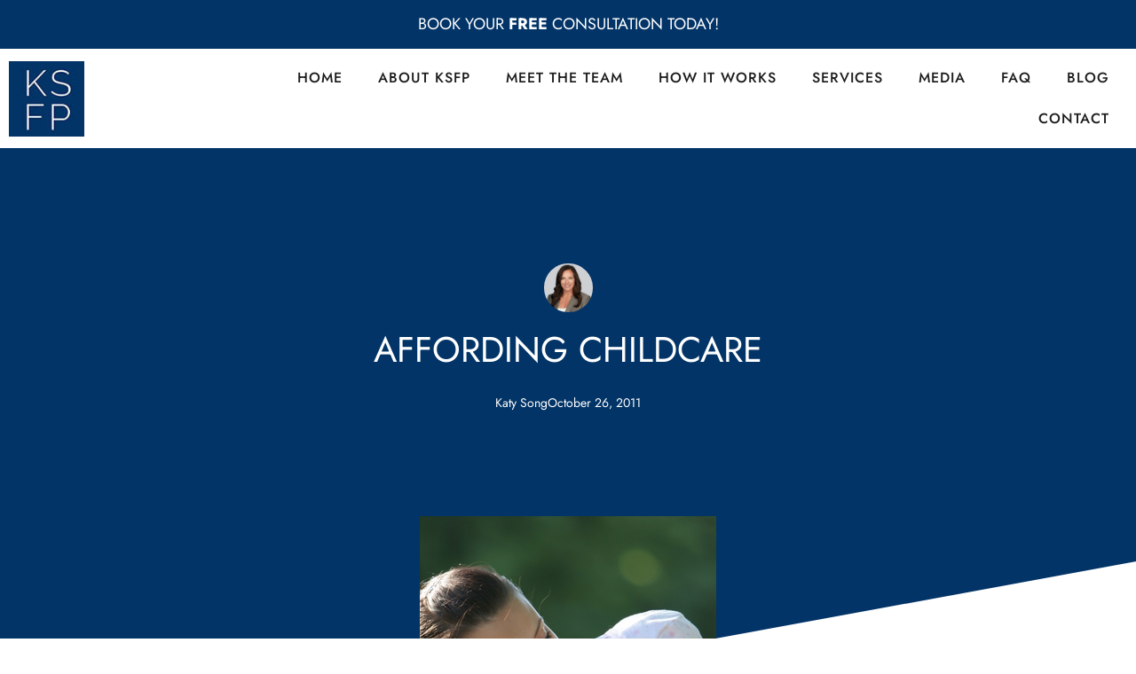

--- FILE ---
content_type: text/html; charset=UTF-8
request_url: https://katysong.com/affording-childcare/
body_size: 18363
content:
<!doctype html>
<html lang="en-US">
<head>
	<meta charset="UTF-8">
		<meta name="viewport" content="width=device-width, initial-scale=1">
	<link rel="profile" href="https://gmpg.org/xfn/11">
	<title>Affording Childcare &#8211; Katy Song</title>
<meta name='robots' content='max-image-preview:large' />
	<style>img:is([sizes="auto" i], [sizes^="auto," i]) { contain-intrinsic-size: 3000px 1500px }</style>
	<link rel="alternate" type="application/rss+xml" title="Katy Song &raquo; Feed" href="https://katysong.com/feed/" />
<link rel="alternate" type="application/rss+xml" title="Katy Song &raquo; Comments Feed" href="https://katysong.com/comments/feed/" />
<script type="text/javascript">
/* <![CDATA[ */
window._wpemojiSettings = {"baseUrl":"https:\/\/s.w.org\/images\/core\/emoji\/16.0.1\/72x72\/","ext":".png","svgUrl":"https:\/\/s.w.org\/images\/core\/emoji\/16.0.1\/svg\/","svgExt":".svg","source":{"concatemoji":"https:\/\/katysong.com\/wp-includes\/js\/wp-emoji-release.min.js?ver=6.8.3"}};
/*! This file is auto-generated */
!function(s,n){var o,i,e;function c(e){try{var t={supportTests:e,timestamp:(new Date).valueOf()};sessionStorage.setItem(o,JSON.stringify(t))}catch(e){}}function p(e,t,n){e.clearRect(0,0,e.canvas.width,e.canvas.height),e.fillText(t,0,0);var t=new Uint32Array(e.getImageData(0,0,e.canvas.width,e.canvas.height).data),a=(e.clearRect(0,0,e.canvas.width,e.canvas.height),e.fillText(n,0,0),new Uint32Array(e.getImageData(0,0,e.canvas.width,e.canvas.height).data));return t.every(function(e,t){return e===a[t]})}function u(e,t){e.clearRect(0,0,e.canvas.width,e.canvas.height),e.fillText(t,0,0);for(var n=e.getImageData(16,16,1,1),a=0;a<n.data.length;a++)if(0!==n.data[a])return!1;return!0}function f(e,t,n,a){switch(t){case"flag":return n(e,"\ud83c\udff3\ufe0f\u200d\u26a7\ufe0f","\ud83c\udff3\ufe0f\u200b\u26a7\ufe0f")?!1:!n(e,"\ud83c\udde8\ud83c\uddf6","\ud83c\udde8\u200b\ud83c\uddf6")&&!n(e,"\ud83c\udff4\udb40\udc67\udb40\udc62\udb40\udc65\udb40\udc6e\udb40\udc67\udb40\udc7f","\ud83c\udff4\u200b\udb40\udc67\u200b\udb40\udc62\u200b\udb40\udc65\u200b\udb40\udc6e\u200b\udb40\udc67\u200b\udb40\udc7f");case"emoji":return!a(e,"\ud83e\udedf")}return!1}function g(e,t,n,a){var r="undefined"!=typeof WorkerGlobalScope&&self instanceof WorkerGlobalScope?new OffscreenCanvas(300,150):s.createElement("canvas"),o=r.getContext("2d",{willReadFrequently:!0}),i=(o.textBaseline="top",o.font="600 32px Arial",{});return e.forEach(function(e){i[e]=t(o,e,n,a)}),i}function t(e){var t=s.createElement("script");t.src=e,t.defer=!0,s.head.appendChild(t)}"undefined"!=typeof Promise&&(o="wpEmojiSettingsSupports",i=["flag","emoji"],n.supports={everything:!0,everythingExceptFlag:!0},e=new Promise(function(e){s.addEventListener("DOMContentLoaded",e,{once:!0})}),new Promise(function(t){var n=function(){try{var e=JSON.parse(sessionStorage.getItem(o));if("object"==typeof e&&"number"==typeof e.timestamp&&(new Date).valueOf()<e.timestamp+604800&&"object"==typeof e.supportTests)return e.supportTests}catch(e){}return null}();if(!n){if("undefined"!=typeof Worker&&"undefined"!=typeof OffscreenCanvas&&"undefined"!=typeof URL&&URL.createObjectURL&&"undefined"!=typeof Blob)try{var e="postMessage("+g.toString()+"("+[JSON.stringify(i),f.toString(),p.toString(),u.toString()].join(",")+"));",a=new Blob([e],{type:"text/javascript"}),r=new Worker(URL.createObjectURL(a),{name:"wpTestEmojiSupports"});return void(r.onmessage=function(e){c(n=e.data),r.terminate(),t(n)})}catch(e){}c(n=g(i,f,p,u))}t(n)}).then(function(e){for(var t in e)n.supports[t]=e[t],n.supports.everything=n.supports.everything&&n.supports[t],"flag"!==t&&(n.supports.everythingExceptFlag=n.supports.everythingExceptFlag&&n.supports[t]);n.supports.everythingExceptFlag=n.supports.everythingExceptFlag&&!n.supports.flag,n.DOMReady=!1,n.readyCallback=function(){n.DOMReady=!0}}).then(function(){return e}).then(function(){var e;n.supports.everything||(n.readyCallback(),(e=n.source||{}).concatemoji?t(e.concatemoji):e.wpemoji&&e.twemoji&&(t(e.twemoji),t(e.wpemoji)))}))}((window,document),window._wpemojiSettings);
/* ]]> */
</script>
<style id='wp-emoji-styles-inline-css' type='text/css'>

	img.wp-smiley, img.emoji {
		display: inline !important;
		border: none !important;
		box-shadow: none !important;
		height: 1em !important;
		width: 1em !important;
		margin: 0 0.07em !important;
		vertical-align: -0.1em !important;
		background: none !important;
		padding: 0 !important;
	}
</style>
<link rel='stylesheet' id='wp-block-library-css' href='https://katysong.com/wp-includes/css/dist/block-library/style.min.css?ver=6.8.3' type='text/css' media='all' />
<style id='classic-theme-styles-inline-css' type='text/css'>
/*! This file is auto-generated */
.wp-block-button__link{color:#fff;background-color:#32373c;border-radius:9999px;box-shadow:none;text-decoration:none;padding:calc(.667em + 2px) calc(1.333em + 2px);font-size:1.125em}.wp-block-file__button{background:#32373c;color:#fff;text-decoration:none}
</style>
<style id='global-styles-inline-css' type='text/css'>
:root{--wp--preset--aspect-ratio--square: 1;--wp--preset--aspect-ratio--4-3: 4/3;--wp--preset--aspect-ratio--3-4: 3/4;--wp--preset--aspect-ratio--3-2: 3/2;--wp--preset--aspect-ratio--2-3: 2/3;--wp--preset--aspect-ratio--16-9: 16/9;--wp--preset--aspect-ratio--9-16: 9/16;--wp--preset--color--black: #000000;--wp--preset--color--cyan-bluish-gray: #abb8c3;--wp--preset--color--white: #ffffff;--wp--preset--color--pale-pink: #f78da7;--wp--preset--color--vivid-red: #cf2e2e;--wp--preset--color--luminous-vivid-orange: #ff6900;--wp--preset--color--luminous-vivid-amber: #fcb900;--wp--preset--color--light-green-cyan: #7bdcb5;--wp--preset--color--vivid-green-cyan: #00d084;--wp--preset--color--pale-cyan-blue: #8ed1fc;--wp--preset--color--vivid-cyan-blue: #0693e3;--wp--preset--color--vivid-purple: #9b51e0;--wp--preset--gradient--vivid-cyan-blue-to-vivid-purple: linear-gradient(135deg,rgba(6,147,227,1) 0%,rgb(155,81,224) 100%);--wp--preset--gradient--light-green-cyan-to-vivid-green-cyan: linear-gradient(135deg,rgb(122,220,180) 0%,rgb(0,208,130) 100%);--wp--preset--gradient--luminous-vivid-amber-to-luminous-vivid-orange: linear-gradient(135deg,rgba(252,185,0,1) 0%,rgba(255,105,0,1) 100%);--wp--preset--gradient--luminous-vivid-orange-to-vivid-red: linear-gradient(135deg,rgba(255,105,0,1) 0%,rgb(207,46,46) 100%);--wp--preset--gradient--very-light-gray-to-cyan-bluish-gray: linear-gradient(135deg,rgb(238,238,238) 0%,rgb(169,184,195) 100%);--wp--preset--gradient--cool-to-warm-spectrum: linear-gradient(135deg,rgb(74,234,220) 0%,rgb(151,120,209) 20%,rgb(207,42,186) 40%,rgb(238,44,130) 60%,rgb(251,105,98) 80%,rgb(254,248,76) 100%);--wp--preset--gradient--blush-light-purple: linear-gradient(135deg,rgb(255,206,236) 0%,rgb(152,150,240) 100%);--wp--preset--gradient--blush-bordeaux: linear-gradient(135deg,rgb(254,205,165) 0%,rgb(254,45,45) 50%,rgb(107,0,62) 100%);--wp--preset--gradient--luminous-dusk: linear-gradient(135deg,rgb(255,203,112) 0%,rgb(199,81,192) 50%,rgb(65,88,208) 100%);--wp--preset--gradient--pale-ocean: linear-gradient(135deg,rgb(255,245,203) 0%,rgb(182,227,212) 50%,rgb(51,167,181) 100%);--wp--preset--gradient--electric-grass: linear-gradient(135deg,rgb(202,248,128) 0%,rgb(113,206,126) 100%);--wp--preset--gradient--midnight: linear-gradient(135deg,rgb(2,3,129) 0%,rgb(40,116,252) 100%);--wp--preset--font-size--small: 13px;--wp--preset--font-size--medium: 20px;--wp--preset--font-size--large: 36px;--wp--preset--font-size--x-large: 42px;--wp--preset--spacing--20: 0.44rem;--wp--preset--spacing--30: 0.67rem;--wp--preset--spacing--40: 1rem;--wp--preset--spacing--50: 1.5rem;--wp--preset--spacing--60: 2.25rem;--wp--preset--spacing--70: 3.38rem;--wp--preset--spacing--80: 5.06rem;--wp--preset--shadow--natural: 6px 6px 9px rgba(0, 0, 0, 0.2);--wp--preset--shadow--deep: 12px 12px 50px rgba(0, 0, 0, 0.4);--wp--preset--shadow--sharp: 6px 6px 0px rgba(0, 0, 0, 0.2);--wp--preset--shadow--outlined: 6px 6px 0px -3px rgba(255, 255, 255, 1), 6px 6px rgba(0, 0, 0, 1);--wp--preset--shadow--crisp: 6px 6px 0px rgba(0, 0, 0, 1);}:where(.is-layout-flex){gap: 0.5em;}:where(.is-layout-grid){gap: 0.5em;}body .is-layout-flex{display: flex;}.is-layout-flex{flex-wrap: wrap;align-items: center;}.is-layout-flex > :is(*, div){margin: 0;}body .is-layout-grid{display: grid;}.is-layout-grid > :is(*, div){margin: 0;}:where(.wp-block-columns.is-layout-flex){gap: 2em;}:where(.wp-block-columns.is-layout-grid){gap: 2em;}:where(.wp-block-post-template.is-layout-flex){gap: 1.25em;}:where(.wp-block-post-template.is-layout-grid){gap: 1.25em;}.has-black-color{color: var(--wp--preset--color--black) !important;}.has-cyan-bluish-gray-color{color: var(--wp--preset--color--cyan-bluish-gray) !important;}.has-white-color{color: var(--wp--preset--color--white) !important;}.has-pale-pink-color{color: var(--wp--preset--color--pale-pink) !important;}.has-vivid-red-color{color: var(--wp--preset--color--vivid-red) !important;}.has-luminous-vivid-orange-color{color: var(--wp--preset--color--luminous-vivid-orange) !important;}.has-luminous-vivid-amber-color{color: var(--wp--preset--color--luminous-vivid-amber) !important;}.has-light-green-cyan-color{color: var(--wp--preset--color--light-green-cyan) !important;}.has-vivid-green-cyan-color{color: var(--wp--preset--color--vivid-green-cyan) !important;}.has-pale-cyan-blue-color{color: var(--wp--preset--color--pale-cyan-blue) !important;}.has-vivid-cyan-blue-color{color: var(--wp--preset--color--vivid-cyan-blue) !important;}.has-vivid-purple-color{color: var(--wp--preset--color--vivid-purple) !important;}.has-black-background-color{background-color: var(--wp--preset--color--black) !important;}.has-cyan-bluish-gray-background-color{background-color: var(--wp--preset--color--cyan-bluish-gray) !important;}.has-white-background-color{background-color: var(--wp--preset--color--white) !important;}.has-pale-pink-background-color{background-color: var(--wp--preset--color--pale-pink) !important;}.has-vivid-red-background-color{background-color: var(--wp--preset--color--vivid-red) !important;}.has-luminous-vivid-orange-background-color{background-color: var(--wp--preset--color--luminous-vivid-orange) !important;}.has-luminous-vivid-amber-background-color{background-color: var(--wp--preset--color--luminous-vivid-amber) !important;}.has-light-green-cyan-background-color{background-color: var(--wp--preset--color--light-green-cyan) !important;}.has-vivid-green-cyan-background-color{background-color: var(--wp--preset--color--vivid-green-cyan) !important;}.has-pale-cyan-blue-background-color{background-color: var(--wp--preset--color--pale-cyan-blue) !important;}.has-vivid-cyan-blue-background-color{background-color: var(--wp--preset--color--vivid-cyan-blue) !important;}.has-vivid-purple-background-color{background-color: var(--wp--preset--color--vivid-purple) !important;}.has-black-border-color{border-color: var(--wp--preset--color--black) !important;}.has-cyan-bluish-gray-border-color{border-color: var(--wp--preset--color--cyan-bluish-gray) !important;}.has-white-border-color{border-color: var(--wp--preset--color--white) !important;}.has-pale-pink-border-color{border-color: var(--wp--preset--color--pale-pink) !important;}.has-vivid-red-border-color{border-color: var(--wp--preset--color--vivid-red) !important;}.has-luminous-vivid-orange-border-color{border-color: var(--wp--preset--color--luminous-vivid-orange) !important;}.has-luminous-vivid-amber-border-color{border-color: var(--wp--preset--color--luminous-vivid-amber) !important;}.has-light-green-cyan-border-color{border-color: var(--wp--preset--color--light-green-cyan) !important;}.has-vivid-green-cyan-border-color{border-color: var(--wp--preset--color--vivid-green-cyan) !important;}.has-pale-cyan-blue-border-color{border-color: var(--wp--preset--color--pale-cyan-blue) !important;}.has-vivid-cyan-blue-border-color{border-color: var(--wp--preset--color--vivid-cyan-blue) !important;}.has-vivid-purple-border-color{border-color: var(--wp--preset--color--vivid-purple) !important;}.has-vivid-cyan-blue-to-vivid-purple-gradient-background{background: var(--wp--preset--gradient--vivid-cyan-blue-to-vivid-purple) !important;}.has-light-green-cyan-to-vivid-green-cyan-gradient-background{background: var(--wp--preset--gradient--light-green-cyan-to-vivid-green-cyan) !important;}.has-luminous-vivid-amber-to-luminous-vivid-orange-gradient-background{background: var(--wp--preset--gradient--luminous-vivid-amber-to-luminous-vivid-orange) !important;}.has-luminous-vivid-orange-to-vivid-red-gradient-background{background: var(--wp--preset--gradient--luminous-vivid-orange-to-vivid-red) !important;}.has-very-light-gray-to-cyan-bluish-gray-gradient-background{background: var(--wp--preset--gradient--very-light-gray-to-cyan-bluish-gray) !important;}.has-cool-to-warm-spectrum-gradient-background{background: var(--wp--preset--gradient--cool-to-warm-spectrum) !important;}.has-blush-light-purple-gradient-background{background: var(--wp--preset--gradient--blush-light-purple) !important;}.has-blush-bordeaux-gradient-background{background: var(--wp--preset--gradient--blush-bordeaux) !important;}.has-luminous-dusk-gradient-background{background: var(--wp--preset--gradient--luminous-dusk) !important;}.has-pale-ocean-gradient-background{background: var(--wp--preset--gradient--pale-ocean) !important;}.has-electric-grass-gradient-background{background: var(--wp--preset--gradient--electric-grass) !important;}.has-midnight-gradient-background{background: var(--wp--preset--gradient--midnight) !important;}.has-small-font-size{font-size: var(--wp--preset--font-size--small) !important;}.has-medium-font-size{font-size: var(--wp--preset--font-size--medium) !important;}.has-large-font-size{font-size: var(--wp--preset--font-size--large) !important;}.has-x-large-font-size{font-size: var(--wp--preset--font-size--x-large) !important;}
:where(.wp-block-post-template.is-layout-flex){gap: 1.25em;}:where(.wp-block-post-template.is-layout-grid){gap: 1.25em;}
:where(.wp-block-columns.is-layout-flex){gap: 2em;}:where(.wp-block-columns.is-layout-grid){gap: 2em;}
:root :where(.wp-block-pullquote){font-size: 1.5em;line-height: 1.6;}
</style>
<link rel='stylesheet' id='hello-elementor-css' href='https://katysong.com/wp-content/themes/hello-elementor/style.min.css?ver=2.5.0' type='text/css' media='all' />
<link rel='stylesheet' id='hello-elementor-theme-style-css' href='https://katysong.com/wp-content/themes/hello-elementor/theme.min.css?ver=2.5.0' type='text/css' media='all' />
<link rel='stylesheet' id='elementor-frontend-css' href='https://katysong.com/wp-content/plugins/elementor/assets/css/frontend.min.css?ver=3.33.1' type='text/css' media='all' />
<style id='elementor-frontend-inline-css' type='text/css'>
.elementor-kit-5{--e-global-color-primary:#023467;--e-global-color-secondary:#3C7422;--e-global-color-text:#444444;--e-global-color-accent:#EFDCE3;--e-global-color-b3b08df:#222222;--e-global-color-52b18c4:#FFFFFF;--e-global-color-58405b8:#F7F7F7;--e-global-color-5c4073d:#333333;--e-global-typography-primary-font-family:"Jost";--e-global-typography-primary-font-size:18px;--e-global-typography-primary-font-weight:400;--e-global-typography-primary-line-height:35px;--e-global-typography-secondary-font-family:"Jost";--e-global-typography-secondary-font-size:35px;--e-global-typography-secondary-font-weight:400;--e-global-typography-secondary-text-transform:uppercase;--e-global-typography-secondary-line-height:45px;--e-global-typography-text-font-family:"Raleway";--e-global-typography-text-font-weight:400;--e-global-typography-accent-font-family:"Roboto";--e-global-typography-accent-font-weight:500;--e-global-typography-3969f99-font-family:"Jost";--e-global-typography-3969f99-font-size:14px;--e-global-typography-3969f99-text-transform:uppercase;--e-global-typography-3969f99-letter-spacing:2.5px;--e-global-typography-9a8b4eb-font-family:"Times New Roman";--e-global-typography-9a8b4eb-font-size:17px;--e-global-typography-9a8b4eb-font-weight:bold;--e-global-typography-9a8b4eb-font-style:italic;--e-global-typography-9a8b4eb-text-decoration:underline;font-family:var( --e-global-typography-primary-font-family ), Sans-serif;font-size:var( --e-global-typography-primary-font-size );font-weight:var( --e-global-typography-primary-font-weight );line-height:var( --e-global-typography-primary-line-height );}.elementor-kit-5 a{color:var( --e-global-color-primary );}.elementor-section.elementor-section-boxed > .elementor-container{max-width:1140px;}.e-con{--container-max-width:1140px;}.elementor-widget:not(:last-child){--kit-widget-spacing:20px;}.elementor-element{--widgets-spacing:20px 20px;--widgets-spacing-row:20px;--widgets-spacing-column:20px;}{}h1.entry-title{display:var(--page-title-display);}.elementor-kit-5 e-page-transition{background-color:#FFBC7D;}.site-header{padding-right:0px;padding-left:0px;}@media(max-width:1024px){.elementor-kit-5{font-size:var( --e-global-typography-primary-font-size );line-height:var( --e-global-typography-primary-line-height );}.elementor-section.elementor-section-boxed > .elementor-container{max-width:1024px;}.e-con{--container-max-width:1024px;}}@media(max-width:767px){.elementor-kit-5{font-size:var( --e-global-typography-primary-font-size );line-height:var( --e-global-typography-primary-line-height );}.elementor-section.elementor-section-boxed > .elementor-container{max-width:767px;}.e-con{--container-max-width:767px;}}
.elementor-7 .elementor-element.elementor-element-e2e533f:not(.elementor-motion-effects-element-type-background), .elementor-7 .elementor-element.elementor-element-e2e533f > .elementor-motion-effects-container > .elementor-motion-effects-layer{background-color:var( --e-global-color-primary );}.elementor-7 .elementor-element.elementor-element-e2e533f{transition:background 0.3s, border 0.3s, border-radius 0.3s, box-shadow 0.3s;}.elementor-7 .elementor-element.elementor-element-e2e533f > .elementor-background-overlay{transition:background 0.3s, border-radius 0.3s, opacity 0.3s;}.elementor-7 .elementor-element.elementor-element-496090c{text-align:center;}.elementor-7 .elementor-element.elementor-element-496090c .elementor-heading-title{font-family:var( --e-global-typography-primary-font-family ), Sans-serif;font-size:var( --e-global-typography-primary-font-size );font-weight:var( --e-global-typography-primary-font-weight );line-height:var( --e-global-typography-primary-line-height );color:var( --e-global-color-52b18c4 );}.elementor-7 .elementor-element.elementor-element-f915994 > .elementor-container{min-height:100px;}.elementor-7 .elementor-element.elementor-element-f915994:not(.elementor-motion-effects-element-type-background), .elementor-7 .elementor-element.elementor-element-f915994 > .elementor-motion-effects-container > .elementor-motion-effects-layer{background-color:var( --e-global-color-52b18c4 );}.elementor-7 .elementor-element.elementor-element-f915994{transition:background 0.3s, border 0.3s, border-radius 0.3s, box-shadow 0.3s;}.elementor-7 .elementor-element.elementor-element-f915994 > .elementor-background-overlay{transition:background 0.3s, border-radius 0.3s, opacity 0.3s;}.elementor-bc-flex-widget .elementor-7 .elementor-element.elementor-element-6a85a61.elementor-column .elementor-widget-wrap{align-items:center;}.elementor-7 .elementor-element.elementor-element-6a85a61.elementor-column.elementor-element[data-element_type="column"] > .elementor-widget-wrap.elementor-element-populated{align-content:center;align-items:center;}.elementor-7 .elementor-element.elementor-element-22c4518{text-align:left;}.elementor-7 .elementor-element.elementor-element-22c4518 img{width:85%;}.elementor-7 .elementor-element.elementor-element-623a61e .elementor-menu-toggle{margin-left:auto;background-color:var( --e-global-color-primary );}.elementor-7 .elementor-element.elementor-element-623a61e .elementor-nav-menu .elementor-item{font-family:"Jost", Sans-serif;font-size:16px;font-weight:500;text-transform:uppercase;letter-spacing:1px;}.elementor-7 .elementor-element.elementor-element-623a61e .elementor-nav-menu--main .elementor-item{color:#1D1C1C;fill:#1D1C1C;}.elementor-7 .elementor-element.elementor-element-623a61e .elementor-nav-menu--main .elementor-item:hover,
					.elementor-7 .elementor-element.elementor-element-623a61e .elementor-nav-menu--main .elementor-item.elementor-item-active,
					.elementor-7 .elementor-element.elementor-element-623a61e .elementor-nav-menu--main .elementor-item.highlighted,
					.elementor-7 .elementor-element.elementor-element-623a61e .elementor-nav-menu--main .elementor-item:focus{color:var( --e-global-color-primary );fill:var( --e-global-color-primary );}.elementor-7 .elementor-element.elementor-element-623a61e .elementor-nav-menu--main .elementor-item.elementor-item-active{color:var( --e-global-color-primary );}.elementor-7 .elementor-element.elementor-element-623a61e .elementor-nav-menu--dropdown a:hover,
					.elementor-7 .elementor-element.elementor-element-623a61e .elementor-nav-menu--dropdown a:focus,
					.elementor-7 .elementor-element.elementor-element-623a61e .elementor-nav-menu--dropdown a.elementor-item-active,
					.elementor-7 .elementor-element.elementor-element-623a61e .elementor-nav-menu--dropdown a.highlighted{background-color:var( --e-global-color-primary );}.elementor-7 .elementor-element.elementor-element-623a61e .elementor-nav-menu--dropdown a.elementor-item-active{background-color:var( --e-global-color-primary );}.elementor-7 .elementor-element.elementor-element-623a61e div.elementor-menu-toggle{color:var( --e-global-color-52b18c4 );}.elementor-7 .elementor-element.elementor-element-623a61e div.elementor-menu-toggle svg{fill:var( --e-global-color-52b18c4 );}.elementor-theme-builder-content-area{height:400px;}.elementor-location-header:before, .elementor-location-footer:before{content:"";display:table;clear:both;}@media(min-width:768px){.elementor-7 .elementor-element.elementor-element-6a85a61{width:19.994%;}.elementor-7 .elementor-element.elementor-element-10a3563{width:80.006%;}}@media(max-width:1024px){.elementor-7 .elementor-element.elementor-element-496090c .elementor-heading-title{font-size:var( --e-global-typography-primary-font-size );line-height:var( --e-global-typography-primary-line-height );}}@media(max-width:767px){.elementor-7 .elementor-element.elementor-element-496090c .elementor-heading-title{font-size:var( --e-global-typography-primary-font-size );line-height:var( --e-global-typography-primary-line-height );}.elementor-7 .elementor-element.elementor-element-6a85a61{width:50%;}.elementor-7 .elementor-element.elementor-element-10a3563{width:50%;}.elementor-7 .elementor-element.elementor-element-623a61e .elementor-nav-menu--main > .elementor-nav-menu > li > .elementor-nav-menu--dropdown, .elementor-7 .elementor-element.elementor-element-623a61e .elementor-nav-menu__container.elementor-nav-menu--dropdown{margin-top:39px !important;}.elementor-7 .elementor-element.elementor-element-623a61e{--nav-menu-icon-size:30px;}.elementor-7 .elementor-element.elementor-element-623a61e .elementor-menu-toggle{border-radius:0px;}}
.elementor-236 .elementor-element.elementor-element-66ef108 > .elementor-container{max-width:1480px;}.elementor-236 .elementor-element.elementor-element-66ef108:not(.elementor-motion-effects-element-type-background), .elementor-236 .elementor-element.elementor-element-66ef108 > .elementor-motion-effects-container > .elementor-motion-effects-layer{background-color:#F7F7F7;}.elementor-236 .elementor-element.elementor-element-66ef108{transition:background 0.3s, border 0.3s, border-radius 0.3s, box-shadow 0.3s;margin-top:0px;margin-bottom:0px;padding:100px 0px 100px 0px;}.elementor-236 .elementor-element.elementor-element-66ef108 > .elementor-background-overlay{transition:background 0.3s, border-radius 0.3s, opacity 0.3s;}.elementor-236 .elementor-element.elementor-element-df1ba0f{text-align:left;}.elementor-236 .elementor-element.elementor-element-b869dd8{font-family:"Jost", Sans-serif;font-size:18px;font-weight:400;line-height:30px;color:var( --e-global-color-b3b08df );}.elementor-236 .elementor-element.elementor-element-f8ced41{--grid-template-columns:repeat(0, auto);text-align:left;--grid-column-gap:0px;--grid-row-gap:0px;margin:-50px 0px calc(var(--kit-widget-spacing, 0px) + 0px) 0px;}.elementor-236 .elementor-element.elementor-element-f8ced41 .elementor-social-icon{background-color:var( --e-global-color-58405b8 );}.elementor-236 .elementor-element.elementor-element-f8ced41 .elementor-social-icon i{color:var( --e-global-color-primary );}.elementor-236 .elementor-element.elementor-element-f8ced41 .elementor-social-icon svg{fill:var( --e-global-color-primary );}.elementor-236 .elementor-element.elementor-element-2fd75f4{text-align:left;}.elementor-236 .elementor-element.elementor-element-2fd75f4 .elementor-heading-title{font-family:"Jost", Sans-serif;font-size:20px;font-weight:500;text-transform:uppercase;line-height:45px;letter-spacing:1.3px;color:var( --e-global-color-b3b08df );}.elementor-236 .elementor-element.elementor-element-b7cc23e .elementor-nav-menu .elementor-item{font-family:"Jost", Sans-serif;font-size:18px;font-weight:400;line-height:17px;}.elementor-236 .elementor-element.elementor-element-b7cc23e .elementor-nav-menu--main .elementor-item{color:var( --e-global-color-b3b08df );fill:var( --e-global-color-b3b08df );padding-left:0px;padding-right:0px;padding-top:10px;padding-bottom:10px;}.elementor-236 .elementor-element.elementor-element-b7cc23e .elementor-nav-menu--main .elementor-item:hover,
					.elementor-236 .elementor-element.elementor-element-b7cc23e .elementor-nav-menu--main .elementor-item.elementor-item-active,
					.elementor-236 .elementor-element.elementor-element-b7cc23e .elementor-nav-menu--main .elementor-item.highlighted,
					.elementor-236 .elementor-element.elementor-element-b7cc23e .elementor-nav-menu--main .elementor-item:focus{color:var( --e-global-color-primary );fill:var( --e-global-color-primary );}.elementor-236 .elementor-element.elementor-element-b7cc23e{--e-nav-menu-horizontal-menu-item-margin:calc( 0px / 2 );margin:0px 0px calc(var(--kit-widget-spacing, 0px) + 0px) 0px;}.elementor-236 .elementor-element.elementor-element-b7cc23e .elementor-nav-menu--main:not(.elementor-nav-menu--layout-horizontal) .elementor-nav-menu > li:not(:last-child){margin-bottom:0px;}.elementor-236 .elementor-element.elementor-element-19e478c{text-align:left;}.elementor-236 .elementor-element.elementor-element-19e478c .elementor-heading-title{font-family:"Jost", Sans-serif;font-size:20px;font-weight:500;text-transform:uppercase;line-height:45px;letter-spacing:1.3px;color:var( --e-global-color-b3b08df );}.elementor-236 .elementor-element.elementor-element-90948a4 .elementor-posts-container .elementor-post__thumbnail{padding-bottom:calc( 1 * 100% );}.elementor-236 .elementor-element.elementor-element-90948a4:after{content:"1";}.elementor-236 .elementor-element.elementor-element-90948a4 .elementor-post__thumbnail__link{width:22%;}.elementor-236 .elementor-element.elementor-element-90948a4{--grid-column-gap:30px;--grid-row-gap:35px;}.elementor-236 .elementor-element.elementor-element-90948a4.elementor-posts--thumbnail-left .elementor-post__thumbnail__link{margin-right:15px;}.elementor-236 .elementor-element.elementor-element-90948a4.elementor-posts--thumbnail-right .elementor-post__thumbnail__link{margin-left:15px;}.elementor-236 .elementor-element.elementor-element-90948a4.elementor-posts--thumbnail-top .elementor-post__thumbnail__link{margin-bottom:15px;}.elementor-236 .elementor-element.elementor-element-90948a4 .elementor-post__title, .elementor-236 .elementor-element.elementor-element-90948a4 .elementor-post__title a{color:var( --e-global-color-primary );font-family:var( --e-global-typography-primary-font-family ), Sans-serif;font-size:var( --e-global-typography-primary-font-size );font-weight:var( --e-global-typography-primary-font-weight );line-height:var( --e-global-typography-primary-line-height );}.elementor-236 .elementor-element.elementor-element-90948a4 .elementor-post__excerpt p{color:var( --e-global-color-text );font-size:18px;}.elementor-236 .elementor-element.elementor-element-2465319{text-align:left;}.elementor-236 .elementor-element.elementor-element-2465319 .elementor-heading-title{font-family:"Jost", Sans-serif;font-size:20px;font-weight:500;text-transform:uppercase;line-height:45px;letter-spacing:1.3px;color:var( --e-global-color-b3b08df );}.elementor-236 .elementor-element.elementor-element-b46a476{line-height:0px;margin:0px 0px calc(var(--kit-widget-spacing, 0px) + 0px) 0px;padding:0px 0px 0px 0px;}.elementor-236 .elementor-element.elementor-element-07455bf .elementor-field-group{padding-right:calc( 10px/2 );padding-left:calc( 10px/2 );margin-bottom:10px;}.elementor-236 .elementor-element.elementor-element-07455bf .elementor-form-fields-wrapper{margin-left:calc( -10px/2 );margin-right:calc( -10px/2 );margin-bottom:-10px;}.elementor-236 .elementor-element.elementor-element-07455bf .elementor-field-group.recaptcha_v3-bottomleft, .elementor-236 .elementor-element.elementor-element-07455bf .elementor-field-group.recaptcha_v3-bottomright{margin-bottom:0;}.elementor-236 .elementor-element.elementor-element-07455bf .elementor-field-group .elementor-field{color:var( --e-global-color-text );}.elementor-236 .elementor-element.elementor-element-07455bf .elementor-field-group .elementor-field, .elementor-236 .elementor-element.elementor-element-07455bf .elementor-field-subgroup label{font-family:var( --e-global-typography-primary-font-family ), Sans-serif;font-size:var( --e-global-typography-primary-font-size );font-weight:var( --e-global-typography-primary-font-weight );line-height:var( --e-global-typography-primary-line-height );}.elementor-236 .elementor-element.elementor-element-07455bf .elementor-field-group .elementor-field:not(.elementor-select-wrapper){background-color:#ffffff;border-radius:0px 0px 0px 0px;}.elementor-236 .elementor-element.elementor-element-07455bf .elementor-field-group .elementor-select-wrapper select{background-color:#ffffff;border-radius:0px 0px 0px 0px;}.elementor-236 .elementor-element.elementor-element-07455bf .elementor-button{font-family:var( --e-global-typography-3969f99-font-family ), Sans-serif;font-size:var( --e-global-typography-3969f99-font-size );text-transform:var( --e-global-typography-3969f99-text-transform );line-height:var( --e-global-typography-3969f99-line-height );letter-spacing:var( --e-global-typography-3969f99-letter-spacing );word-spacing:var( --e-global-typography-3969f99-word-spacing );border-radius:0px 0px 0px 0px;padding:9px 0px 9px 0px;}.elementor-236 .elementor-element.elementor-element-07455bf .e-form__buttons__wrapper__button-next{background-color:var( --e-global-color-b3b08df );color:var( --e-global-color-52b18c4 );}.elementor-236 .elementor-element.elementor-element-07455bf .elementor-button[type="submit"]{background-color:var( --e-global-color-b3b08df );color:var( --e-global-color-52b18c4 );}.elementor-236 .elementor-element.elementor-element-07455bf .elementor-button[type="submit"] svg *{fill:var( --e-global-color-52b18c4 );}.elementor-236 .elementor-element.elementor-element-07455bf .e-form__buttons__wrapper__button-previous{color:#ffffff;}.elementor-236 .elementor-element.elementor-element-07455bf .e-form__buttons__wrapper__button-next:hover{background-color:var( --e-global-color-primary );color:#ffffff;}.elementor-236 .elementor-element.elementor-element-07455bf .elementor-button[type="submit"]:hover{background-color:var( --e-global-color-primary );color:#ffffff;}.elementor-236 .elementor-element.elementor-element-07455bf .elementor-button[type="submit"]:hover svg *{fill:#ffffff;}.elementor-236 .elementor-element.elementor-element-07455bf .e-form__buttons__wrapper__button-previous:hover{color:#ffffff;}.elementor-236 .elementor-element.elementor-element-07455bf{--e-form-steps-indicators-spacing:20px;--e-form-steps-indicator-padding:30px;--e-form-steps-indicator-inactive-secondary-color:#ffffff;--e-form-steps-indicator-active-secondary-color:#ffffff;--e-form-steps-indicator-completed-secondary-color:#ffffff;--e-form-steps-divider-width:1px;--e-form-steps-divider-gap:10px;}.elementor-236 .elementor-element.elementor-element-df4d3e9{line-height:0px;margin:20px 0px calc(var(--kit-widget-spacing, 0px) + 0px) 0px;padding:0px 0px 0px 0px;}.elementor-236 .elementor-element.elementor-element-88f18a0 .elementor-field-group{padding-right:calc( 10px/2 );padding-left:calc( 10px/2 );margin-bottom:10px;}.elementor-236 .elementor-element.elementor-element-88f18a0 .elementor-form-fields-wrapper{margin-left:calc( -10px/2 );margin-right:calc( -10px/2 );margin-bottom:-10px;}.elementor-236 .elementor-element.elementor-element-88f18a0 .elementor-field-group.recaptcha_v3-bottomleft, .elementor-236 .elementor-element.elementor-element-88f18a0 .elementor-field-group.recaptcha_v3-bottomright{margin-bottom:0;}.elementor-236 .elementor-element.elementor-element-88f18a0 .elementor-field-group .elementor-field{color:var( --e-global-color-text );}.elementor-236 .elementor-element.elementor-element-88f18a0 .elementor-field-group .elementor-field, .elementor-236 .elementor-element.elementor-element-88f18a0 .elementor-field-subgroup label{font-family:var( --e-global-typography-primary-font-family ), Sans-serif;font-size:var( --e-global-typography-primary-font-size );font-weight:var( --e-global-typography-primary-font-weight );line-height:var( --e-global-typography-primary-line-height );}.elementor-236 .elementor-element.elementor-element-88f18a0 .elementor-field-group .elementor-field:not(.elementor-select-wrapper){background-color:#ffffff;border-radius:0px 0px 0px 0px;}.elementor-236 .elementor-element.elementor-element-88f18a0 .elementor-field-group .elementor-select-wrapper select{background-color:#ffffff;border-radius:0px 0px 0px 0px;}.elementor-236 .elementor-element.elementor-element-88f18a0 .elementor-button{font-family:var( --e-global-typography-3969f99-font-family ), Sans-serif;font-size:var( --e-global-typography-3969f99-font-size );text-transform:var( --e-global-typography-3969f99-text-transform );line-height:var( --e-global-typography-3969f99-line-height );letter-spacing:var( --e-global-typography-3969f99-letter-spacing );word-spacing:var( --e-global-typography-3969f99-word-spacing );border-radius:0px 0px 0px 0px;padding:9px 0px 9px 0px;}.elementor-236 .elementor-element.elementor-element-88f18a0 .e-form__buttons__wrapper__button-next{background-color:var( --e-global-color-b3b08df );color:var( --e-global-color-52b18c4 );}.elementor-236 .elementor-element.elementor-element-88f18a0 .elementor-button[type="submit"]{background-color:var( --e-global-color-b3b08df );color:var( --e-global-color-52b18c4 );}.elementor-236 .elementor-element.elementor-element-88f18a0 .elementor-button[type="submit"] svg *{fill:var( --e-global-color-52b18c4 );}.elementor-236 .elementor-element.elementor-element-88f18a0 .e-form__buttons__wrapper__button-previous{color:#ffffff;}.elementor-236 .elementor-element.elementor-element-88f18a0 .e-form__buttons__wrapper__button-next:hover{background-color:var( --e-global-color-primary );color:#ffffff;}.elementor-236 .elementor-element.elementor-element-88f18a0 .elementor-button[type="submit"]:hover{background-color:var( --e-global-color-primary );color:#ffffff;}.elementor-236 .elementor-element.elementor-element-88f18a0 .elementor-button[type="submit"]:hover svg *{fill:#ffffff;}.elementor-236 .elementor-element.elementor-element-88f18a0 .e-form__buttons__wrapper__button-previous:hover{color:#ffffff;}.elementor-236 .elementor-element.elementor-element-88f18a0{--e-form-steps-indicators-spacing:20px;--e-form-steps-indicator-padding:30px;--e-form-steps-indicator-inactive-secondary-color:#ffffff;--e-form-steps-indicator-active-secondary-color:#ffffff;--e-form-steps-indicator-completed-secondary-color:#ffffff;--e-form-steps-divider-width:1px;--e-form-steps-divider-gap:10px;}.elementor-236 .elementor-element.elementor-element-67e92ef:not(.elementor-motion-effects-element-type-background), .elementor-236 .elementor-element.elementor-element-67e92ef > .elementor-motion-effects-container > .elementor-motion-effects-layer{background-color:#F7F7F7;}.elementor-236 .elementor-element.elementor-element-67e92ef{transition:background 0.3s, border 0.3s, border-radius 0.3s, box-shadow 0.3s;margin-top:0px;margin-bottom:0px;}.elementor-236 .elementor-element.elementor-element-67e92ef > .elementor-background-overlay{transition:background 0.3s, border-radius 0.3s, opacity 0.3s;}.elementor-bc-flex-widget .elementor-236 .elementor-element.elementor-element-0cf33c1.elementor-column .elementor-widget-wrap{align-items:center;}.elementor-236 .elementor-element.elementor-element-0cf33c1.elementor-column.elementor-element[data-element_type="column"] > .elementor-widget-wrap.elementor-element-populated{align-content:center;align-items:center;}.elementor-236 .elementor-element.elementor-element-fae4723{text-align:center;}.elementor-236 .elementor-element.elementor-element-fae4723 .elementor-heading-title{font-family:"Jost", Sans-serif;font-size:14px;font-weight:400;text-transform:uppercase;line-height:45px;color:var( --e-global-color-b3b08df );}.elementor-theme-builder-content-area{height:400px;}.elementor-location-header:before, .elementor-location-footer:before{content:"";display:table;clear:both;}@media(min-width:768px){.elementor-236 .elementor-element.elementor-element-09c508e{width:21.216%;}.elementor-236 .elementor-element.elementor-element-c92e928{width:26.014%;}.elementor-236 .elementor-element.elementor-element-70ad155{width:27.77%;}}@media(max-width:1024px){.elementor-236 .elementor-element.elementor-element-66ef108{padding:25px 25px 25px 25px;}.elementor-236 .elementor-element.elementor-element-90948a4 .elementor-post__title, .elementor-236 .elementor-element.elementor-element-90948a4 .elementor-post__title a{font-size:var( --e-global-typography-primary-font-size );line-height:var( --e-global-typography-primary-line-height );}.elementor-236 .elementor-element.elementor-element-07455bf .elementor-field-group .elementor-field, .elementor-236 .elementor-element.elementor-element-07455bf .elementor-field-subgroup label{font-size:var( --e-global-typography-primary-font-size );line-height:var( --e-global-typography-primary-line-height );}.elementor-236 .elementor-element.elementor-element-07455bf .elementor-button{font-size:var( --e-global-typography-3969f99-font-size );line-height:var( --e-global-typography-3969f99-line-height );letter-spacing:var( --e-global-typography-3969f99-letter-spacing );word-spacing:var( --e-global-typography-3969f99-word-spacing );}.elementor-236 .elementor-element.elementor-element-88f18a0 .elementor-field-group .elementor-field, .elementor-236 .elementor-element.elementor-element-88f18a0 .elementor-field-subgroup label{font-size:var( --e-global-typography-primary-font-size );line-height:var( --e-global-typography-primary-line-height );}.elementor-236 .elementor-element.elementor-element-88f18a0 .elementor-button{font-size:var( --e-global-typography-3969f99-font-size );line-height:var( --e-global-typography-3969f99-line-height );letter-spacing:var( --e-global-typography-3969f99-letter-spacing );word-spacing:var( --e-global-typography-3969f99-word-spacing );}}@media(max-width:767px){.elementor-236 .elementor-element.elementor-element-66ef108{padding:25% 5% 25% 5%;}.elementor-236 .elementor-element.elementor-element-b869dd8{margin:0% 0% calc(var(--kit-widget-spacing, 0px) + 10%) 0%;}.elementor-236 .elementor-element.elementor-element-f8ced41{margin:-40px 0px calc(var(--kit-widget-spacing, 0px) + 0px) 0px;}.elementor-236 .elementor-element.elementor-element-90948a4 .elementor-posts-container .elementor-post__thumbnail{padding-bottom:calc( 0.5 * 100% );}.elementor-236 .elementor-element.elementor-element-90948a4:after{content:"0.5";}.elementor-236 .elementor-element.elementor-element-90948a4 .elementor-post__thumbnail__link{width:100%;}.elementor-236 .elementor-element.elementor-element-90948a4{--grid-column-gap:0px;--grid-row-gap:0px;}.elementor-236 .elementor-element.elementor-element-90948a4 .elementor-post__title, .elementor-236 .elementor-element.elementor-element-90948a4 .elementor-post__title a{font-size:var( --e-global-typography-primary-font-size );line-height:var( --e-global-typography-primary-line-height );}.elementor-236 .elementor-element.elementor-element-90948a4 .elementor-post__title{margin-bottom:10px;}.elementor-236 .elementor-element.elementor-element-07455bf .elementor-field-group .elementor-field, .elementor-236 .elementor-element.elementor-element-07455bf .elementor-field-subgroup label{font-size:var( --e-global-typography-primary-font-size );line-height:var( --e-global-typography-primary-line-height );}.elementor-236 .elementor-element.elementor-element-07455bf .elementor-button{font-size:var( --e-global-typography-3969f99-font-size );line-height:var( --e-global-typography-3969f99-line-height );letter-spacing:var( --e-global-typography-3969f99-letter-spacing );word-spacing:var( --e-global-typography-3969f99-word-spacing );}.elementor-236 .elementor-element.elementor-element-88f18a0 .elementor-field-group .elementor-field, .elementor-236 .elementor-element.elementor-element-88f18a0 .elementor-field-subgroup label{font-size:var( --e-global-typography-primary-font-size );line-height:var( --e-global-typography-primary-line-height );}.elementor-236 .elementor-element.elementor-element-88f18a0 .elementor-button{font-size:var( --e-global-typography-3969f99-font-size );line-height:var( --e-global-typography-3969f99-line-height );letter-spacing:var( --e-global-typography-3969f99-letter-spacing );word-spacing:var( --e-global-typography-3969f99-word-spacing );}}@media(max-width:1024px) and (min-width:768px){.elementor-236 .elementor-element.elementor-element-1ac1e4a{width:50%;}.elementor-236 .elementor-element.elementor-element-09c508e{width:50%;}.elementor-236 .elementor-element.elementor-element-c92e928{width:50%;}.elementor-236 .elementor-element.elementor-element-70ad155{width:50%;}}/* Start custom CSS for form, class: .elementor-element-07455bf */.elementor-236 .elementor-element.elementor-element-07455bf button.elementor-button.elementor-size-sm {
    height: 54px;
}/* End custom CSS */
/* Start custom CSS for form, class: .elementor-element-88f18a0 */.elementor-236 .elementor-element.elementor-element-88f18a0 button.elementor-button.elementor-size-sm {
    height: 54px;
}/* End custom CSS */
/* Start custom CSS for html, class: .elementor-element-d4be66f */#kltop {
    display: none;
    position: fixed;
    bottom: 20px;
    right: 30px;
    z-index: 99;
    border: none;
    outline: none;
    cursor: pointer;
    font-size: 20px;
    color: white;
    background: #023466;
    padding: 15px;
}/* End custom CSS */
.elementor-2752 .elementor-element.elementor-element-45dbb4ea:not(.elementor-motion-effects-element-type-background), .elementor-2752 .elementor-element.elementor-element-45dbb4ea > .elementor-motion-effects-container > .elementor-motion-effects-layer{background-color:transparent;background-image:linear-gradient(260deg, var( --e-global-color-primary ) 0%, var( --e-global-color-primary ) 100%);}.elementor-2752 .elementor-element.elementor-element-45dbb4ea > .elementor-container{max-width:700px;}.elementor-2752 .elementor-element.elementor-element-45dbb4ea{transition:background 0.3s, border 0.3s, border-radius 0.3s, box-shadow 0.3s;padding:120px 0px 400px 0px;}.elementor-2752 .elementor-element.elementor-element-45dbb4ea > .elementor-background-overlay{transition:background 0.3s, border-radius 0.3s, opacity 0.3s;}.elementor-2752 .elementor-element.elementor-element-45dbb4ea > .elementor-shape-bottom svg{height:250px;transform:translateX(-50%) rotateY(180deg);}.elementor-2752 .elementor-element.elementor-element-6bb18fde img{width:55px;border-radius:100% 100% 100% 100%;}.elementor-2752 .elementor-element.elementor-element-2108b2c6{text-align:center;}.elementor-2752 .elementor-element.elementor-element-2108b2c6 .elementor-heading-title{font-family:"Jost", Sans-serif;font-size:40px;font-weight:400;text-transform:uppercase;line-height:45px;color:#ffffff;}.elementor-2752 .elementor-element.elementor-element-7263962d .elementor-icon-list-icon{width:14px;}.elementor-2752 .elementor-element.elementor-element-7263962d .elementor-icon-list-icon i{font-size:14px;}.elementor-2752 .elementor-element.elementor-element-7263962d .elementor-icon-list-icon svg{--e-icon-list-icon-size:14px;}.elementor-2752 .elementor-element.elementor-element-7263962d .elementor-icon-list-text, .elementor-2752 .elementor-element.elementor-element-7263962d .elementor-icon-list-text a{color:#ffffff;}.elementor-2752 .elementor-element.elementor-element-7263962d .elementor-icon-list-item{font-size:14px;}.elementor-2752 .elementor-element.elementor-element-4a8f4c1c > .elementor-container{max-width:840px;}.elementor-2752 .elementor-element.elementor-element-4a8f4c1c{margin-top:-300px;margin-bottom:0px;}.elementor-2752 .elementor-element.elementor-element-f0bb36b > .elementor-container{max-width:840px;}.elementor-2752 .elementor-element.elementor-element-f0bb36b{margin-top:45px;margin-bottom:45px;}.elementor-2752 .elementor-element.elementor-element-319bf8c8{text-align:left;font-family:var( --e-global-typography-primary-font-family ), Sans-serif;font-size:var( --e-global-typography-primary-font-size );font-weight:var( --e-global-typography-primary-font-weight );line-height:var( --e-global-typography-primary-line-height );}.elementor-2752 .elementor-element.elementor-element-7389d9c8 .elementor-icon-list-icon{width:14px;}.elementor-2752 .elementor-element.elementor-element-7389d9c8 .elementor-icon-list-icon i{font-size:14px;}.elementor-2752 .elementor-element.elementor-element-7389d9c8 .elementor-icon-list-icon svg{--e-icon-list-icon-size:14px;}.elementor-2752 .elementor-element.elementor-element-7389d9c8 .elementor-icon-list-item{font-size:14px;}.elementor-2752 .elementor-element.elementor-element-3cfedc1b{z-index:2;}.elementor-2752 .elementor-element.elementor-element-357a27da{text-align:center;}.elementor-2752 .elementor-element.elementor-element-357a27da .elementor-heading-title{font-family:"Jost", Sans-serif;font-size:24px;font-weight:400;text-transform:uppercase;line-height:45px;color:#7c7c7c;}.elementor-2752 .elementor-element.elementor-element-2de46ce2{--alignment:center;--grid-side-margin:10px;--grid-column-gap:10px;--grid-row-gap:0px;--grid-bottom-margin:0px;--e-share-buttons-primary-color:#ffffff;--e-share-buttons-secondary-color:var( --e-global-color-primary );}.elementor-2752 .elementor-element.elementor-element-45233ba5{margin-top:45px;margin-bottom:45px;}.elementor-2752 .elementor-element.elementor-element-284f699 > .elementor-element-populated{margin:0px 0px 0px 0px;--e-column-margin-right:0px;--e-column-margin-left:0px;padding:0px 0px 0px 0px;}.elementor-2752 .elementor-element.elementor-element-395eb0c > .elementor-element-populated{margin:0px 0px 0px 0px;--e-column-margin-right:0px;--e-column-margin-left:0px;padding:0px 0px 0px 0px;}@media(max-width:1024px){.elementor-2752 .elementor-element.elementor-element-319bf8c8{font-size:var( --e-global-typography-primary-font-size );line-height:var( --e-global-typography-primary-line-height );} .elementor-2752 .elementor-element.elementor-element-2de46ce2{--grid-side-margin:10px;--grid-column-gap:10px;--grid-row-gap:0px;--grid-bottom-margin:0px;}}@media(max-width:767px){.elementor-2752 .elementor-element.elementor-element-9677a46 > .elementor-element-populated{padding:0% 3% 0% 3%;}.elementor-2752 .elementor-element.elementor-element-f0bb36b{padding:15% 5% 15% 5%;}.elementor-2752 .elementor-element.elementor-element-319bf8c8{font-size:var( --e-global-typography-primary-font-size );line-height:var( --e-global-typography-primary-line-height );} .elementor-2752 .elementor-element.elementor-element-2de46ce2{--grid-side-margin:10px;--grid-column-gap:10px;--grid-row-gap:0px;--grid-bottom-margin:0px;}}
</style>
<link rel='stylesheet' id='widget-heading-css' href='https://katysong.com/wp-content/plugins/elementor/assets/css/widget-heading.min.css?ver=3.33.1' type='text/css' media='all' />
<link rel='stylesheet' id='e-sticky-css' href='https://katysong.com/wp-content/plugins/pro-elements/assets/css/modules/sticky.min.css?ver=3.33.1' type='text/css' media='all' />
<link rel='stylesheet' id='widget-image-css' href='https://katysong.com/wp-content/plugins/elementor/assets/css/widget-image.min.css?ver=3.33.1' type='text/css' media='all' />
<link rel='stylesheet' id='widget-nav-menu-css' href='https://katysong.com/wp-content/plugins/pro-elements/assets/css/widget-nav-menu.min.css?ver=3.33.1' type='text/css' media='all' />
<link rel='stylesheet' id='widget-social-icons-css' href='https://katysong.com/wp-content/plugins/elementor/assets/css/widget-social-icons.min.css?ver=3.33.1' type='text/css' media='all' />
<link rel='stylesheet' id='e-apple-webkit-css' href='https://katysong.com/wp-content/plugins/elementor/assets/css/conditionals/apple-webkit.min.css?ver=3.33.1' type='text/css' media='all' />
<link rel='stylesheet' id='widget-posts-css' href='https://katysong.com/wp-content/plugins/pro-elements/assets/css/widget-posts.min.css?ver=3.33.1' type='text/css' media='all' />
<link rel='stylesheet' id='widget-form-css' href='https://katysong.com/wp-content/plugins/pro-elements/assets/css/widget-form.min.css?ver=3.33.1' type='text/css' media='all' />
<link rel='stylesheet' id='widget-post-info-css' href='https://katysong.com/wp-content/plugins/pro-elements/assets/css/widget-post-info.min.css?ver=3.33.1' type='text/css' media='all' />
<link rel='stylesheet' id='widget-icon-list-css' href='https://katysong.com/wp-content/plugins/elementor/assets/css/widget-icon-list.min.css?ver=3.33.1' type='text/css' media='all' />
<link rel='stylesheet' id='elementor-icons-shared-0-css' href='https://katysong.com/wp-content/plugins/elementor/assets/lib/font-awesome/css/fontawesome.min.css?ver=5.15.3' type='text/css' media='all' />
<link rel='stylesheet' id='elementor-icons-fa-regular-css' href='https://katysong.com/wp-content/plugins/elementor/assets/lib/font-awesome/css/regular.min.css?ver=5.15.3' type='text/css' media='all' />
<link rel='stylesheet' id='elementor-icons-fa-solid-css' href='https://katysong.com/wp-content/plugins/elementor/assets/lib/font-awesome/css/solid.min.css?ver=5.15.3' type='text/css' media='all' />
<link rel='stylesheet' id='e-shapes-css' href='https://katysong.com/wp-content/plugins/elementor/assets/css/conditionals/shapes.min.css?ver=3.33.1' type='text/css' media='all' />
<link rel='stylesheet' id='widget-share-buttons-css' href='https://katysong.com/wp-content/plugins/pro-elements/assets/css/widget-share-buttons.min.css?ver=3.33.1' type='text/css' media='all' />
<link rel='stylesheet' id='elementor-icons-fa-brands-css' href='https://katysong.com/wp-content/plugins/elementor/assets/lib/font-awesome/css/brands.min.css?ver=5.15.3' type='text/css' media='all' />
<link rel='stylesheet' id='elementor-icons-css' href='https://katysong.com/wp-content/plugins/elementor/assets/lib/eicons/css/elementor-icons.min.css?ver=5.44.0' type='text/css' media='all' />
<link rel='stylesheet' id='font-awesome-5-all-css' href='https://katysong.com/wp-content/plugins/elementor/assets/lib/font-awesome/css/all.min.css?ver=3.33.1' type='text/css' media='all' />
<link rel='stylesheet' id='font-awesome-4-shim-css' href='https://katysong.com/wp-content/plugins/elementor/assets/lib/font-awesome/css/v4-shims.min.css?ver=3.33.1' type='text/css' media='all' />
<link rel='stylesheet' id='recent-posts-widget-with-thumbnails-public-style-css' href='https://katysong.com/wp-content/plugins/recent-posts-widget-with-thumbnails/public.css?ver=7.1.1' type='text/css' media='all' />
<link rel='stylesheet' id='elementor-gf-local-jost-css' href='https://katysong.com/wp-content/uploads/elementor/google-fonts/css/jost.css?ver=1756893720' type='text/css' media='all' />
<link rel='stylesheet' id='elementor-gf-local-raleway-css' href='https://katysong.com/wp-content/uploads/elementor/google-fonts/css/raleway.css?ver=1756893723' type='text/css' media='all' />
<link rel='stylesheet' id='elementor-gf-local-roboto-css' href='https://katysong.com/wp-content/uploads/elementor/google-fonts/css/roboto.css?ver=1756893726' type='text/css' media='all' />
<script type="text/javascript" src="https://katysong.com/wp-includes/js/jquery/jquery.min.js?ver=3.7.1" id="jquery-core-js"></script>
<script type="text/javascript" src="https://katysong.com/wp-includes/js/jquery/jquery-migrate.min.js?ver=3.4.1" id="jquery-migrate-js"></script>
<script type="text/javascript" src="https://katysong.com/wp-content/plugins/elementor/assets/lib/font-awesome/js/v4-shims.min.js?ver=3.33.1" id="font-awesome-4-shim-js"></script>
<link rel="https://api.w.org/" href="https://katysong.com/wp-json/" /><link rel="alternate" title="JSON" type="application/json" href="https://katysong.com/wp-json/wp/v2/posts/362" /><link rel="EditURI" type="application/rsd+xml" title="RSD" href="https://katysong.com/xmlrpc.php?rsd" />

<link rel="canonical" href="https://katysong.com/affording-childcare/" />
<link rel='shortlink' href='https://katysong.com/?p=362' />
<link rel="alternate" title="oEmbed (JSON)" type="application/json+oembed" href="https://katysong.com/wp-json/oembed/1.0/embed?url=https%3A%2F%2Fkatysong.com%2Faffording-childcare%2F" />
<link rel="alternate" title="oEmbed (XML)" type="text/xml+oembed" href="https://katysong.com/wp-json/oembed/1.0/embed?url=https%3A%2F%2Fkatysong.com%2Faffording-childcare%2F&#038;format=xml" />
<meta name="generator" content="Elementor 3.33.1; features: additional_custom_breakpoints; settings: css_print_method-internal, google_font-enabled, font_display-auto">
			<style>
				.e-con.e-parent:nth-of-type(n+4):not(.e-lazyloaded):not(.e-no-lazyload),
				.e-con.e-parent:nth-of-type(n+4):not(.e-lazyloaded):not(.e-no-lazyload) * {
					background-image: none !important;
				}
				@media screen and (max-height: 1024px) {
					.e-con.e-parent:nth-of-type(n+3):not(.e-lazyloaded):not(.e-no-lazyload),
					.e-con.e-parent:nth-of-type(n+3):not(.e-lazyloaded):not(.e-no-lazyload) * {
						background-image: none !important;
					}
				}
				@media screen and (max-height: 640px) {
					.e-con.e-parent:nth-of-type(n+2):not(.e-lazyloaded):not(.e-no-lazyload),
					.e-con.e-parent:nth-of-type(n+2):not(.e-lazyloaded):not(.e-no-lazyload) * {
						background-image: none !important;
					}
				}
			</style>
			<link rel="icon" href="https://katysong.com/wp-content/uploads/2021/11/cropped-ksfp-favicon-32x32.jpg" sizes="32x32" />
<link rel="icon" href="https://katysong.com/wp-content/uploads/2021/11/cropped-ksfp-favicon-192x192.jpg" sizes="192x192" />
<link rel="apple-touch-icon" href="https://katysong.com/wp-content/uploads/2021/11/cropped-ksfp-favicon-180x180.jpg" />
<meta name="msapplication-TileImage" content="https://katysong.com/wp-content/uploads/2021/11/cropped-ksfp-favicon-270x270.jpg" />
</head>
<body class="wp-singular post-template-default single single-post postid-362 single-format-standard wp-custom-logo wp-theme-hello-elementor elementor-default elementor-kit-5 elementor-page-2752">

		<header data-elementor-type="header" data-elementor-id="7" class="elementor elementor-7 elementor-location-header" data-elementor-post-type="elementor_library">
					<section class="elementor-section elementor-top-section elementor-element elementor-element-e2e533f elementor-section-full_width elementor-section-height-default elementor-section-height-default" data-id="e2e533f" data-element_type="section" data-settings="{&quot;background_background&quot;:&quot;classic&quot;,&quot;sticky&quot;:&quot;top&quot;,&quot;sticky_on&quot;:[&quot;desktop&quot;,&quot;tablet&quot;,&quot;mobile&quot;],&quot;sticky_offset&quot;:0,&quot;sticky_effects_offset&quot;:0,&quot;sticky_anchor_link_offset&quot;:0}">
						<div class="elementor-container elementor-column-gap-default">
					<div class="elementor-column elementor-col-100 elementor-top-column elementor-element elementor-element-fcc810a" data-id="fcc810a" data-element_type="column">
			<div class="elementor-widget-wrap elementor-element-populated">
						<div class="elementor-element elementor-element-496090c elementor-widget elementor-widget-heading" data-id="496090c" data-element_type="widget" data-widget_type="heading.default">
					<h6 class="elementor-heading-title elementor-size-default"><a href="https://calendly.com/katysongmoney/30min" target="_blank">BOOK YOUR <strong>FREE</strong> CONSULTATION TODAY!</a></h6>				</div>
					</div>
		</div>
					</div>
		</section>
				<section class="elementor-section elementor-top-section elementor-element elementor-element-f915994 elementor-section-height-min-height elementor-section-full_width elementor-section-height-default elementor-section-items-middle" data-id="f915994" data-element_type="section" data-settings="{&quot;background_background&quot;:&quot;classic&quot;,&quot;sticky&quot;:&quot;top&quot;,&quot;sticky_on&quot;:[&quot;desktop&quot;,&quot;tablet&quot;,&quot;mobile&quot;],&quot;sticky_offset&quot;:0,&quot;sticky_effects_offset&quot;:0,&quot;sticky_anchor_link_offset&quot;:0}">
						<div class="elementor-container elementor-column-gap-default">
					<div class="elementor-column elementor-col-50 elementor-top-column elementor-element elementor-element-6a85a61" data-id="6a85a61" data-element_type="column">
			<div class="elementor-widget-wrap elementor-element-populated">
						<div class="elementor-element elementor-element-22c4518 elementor-widget elementor-widget-theme-site-logo elementor-widget-image" data-id="22c4518" data-element_type="widget" data-widget_type="theme-site-logo.default">
											<a href="https://katysong.com">
			<img width="100" height="100" src="https://katysong.com/wp-content/uploads/2021/11/ksfp-web-logo.jpg" class="attachment-full size-full wp-image-355" alt="" />				</a>
											</div>
					</div>
		</div>
				<div class="elementor-column elementor-col-50 elementor-top-column elementor-element elementor-element-10a3563" data-id="10a3563" data-element_type="column">
			<div class="elementor-widget-wrap elementor-element-populated">
						<div class="elementor-element elementor-element-623a61e elementor-nav-menu__align-end elementor-nav-menu--stretch elementor-nav-menu--dropdown-tablet elementor-nav-menu__text-align-aside elementor-nav-menu--toggle elementor-nav-menu--burger elementor-widget elementor-widget-nav-menu" data-id="623a61e" data-element_type="widget" data-settings="{&quot;full_width&quot;:&quot;stretch&quot;,&quot;layout&quot;:&quot;horizontal&quot;,&quot;submenu_icon&quot;:{&quot;value&quot;:&quot;&lt;i class=\&quot;fas fa-caret-down\&quot; aria-hidden=\&quot;true\&quot;&gt;&lt;\/i&gt;&quot;,&quot;library&quot;:&quot;fa-solid&quot;},&quot;toggle&quot;:&quot;burger&quot;}" data-widget_type="nav-menu.default">
								<nav aria-label="Menu" class="elementor-nav-menu--main elementor-nav-menu__container elementor-nav-menu--layout-horizontal e--pointer-none">
				<ul id="menu-1-623a61e" class="elementor-nav-menu"><li class="menu-item menu-item-type-post_type menu-item-object-page menu-item-home menu-item-52"><a href="https://katysong.com/" class="elementor-item">Home</a></li>
<li class="menu-item menu-item-type-post_type menu-item-object-page menu-item-336"><a href="https://katysong.com/about-ksfp/" class="elementor-item">About KSFP</a></li>
<li class="menu-item menu-item-type-post_type menu-item-object-page menu-item-335"><a href="https://katysong.com/bio/" class="elementor-item">Meet the Team</a></li>
<li class="menu-item menu-item-type-post_type menu-item-object-page menu-item-361"><a href="https://katysong.com/how-it-works/" class="elementor-item">How it Works</a></li>
<li class="menu-item menu-item-type-post_type menu-item-object-page menu-item-334"><a href="https://katysong.com/services/" class="elementor-item">Services</a></li>
<li class="menu-item menu-item-type-post_type menu-item-object-page menu-item-333"><a href="https://katysong.com/resources/" class="elementor-item">Media</a></li>
<li class="menu-item menu-item-type-post_type menu-item-object-page menu-item-3740"><a href="https://katysong.com/faq/" class="elementor-item">FAQ</a></li>
<li class="menu-item menu-item-type-post_type menu-item-object-page menu-item-331"><a href="https://katysong.com/blog/" class="elementor-item">Blog</a></li>
<li class="menu-item menu-item-type-post_type menu-item-object-page menu-item-330"><a href="https://katysong.com/contact/" class="elementor-item">Contact</a></li>
</ul>			</nav>
					<div class="elementor-menu-toggle" role="button" tabindex="0" aria-label="Menu Toggle" aria-expanded="false">
			<i aria-hidden="true" role="presentation" class="elementor-menu-toggle__icon--open eicon-menu-bar"></i><i aria-hidden="true" role="presentation" class="elementor-menu-toggle__icon--close eicon-close"></i>		</div>
					<nav class="elementor-nav-menu--dropdown elementor-nav-menu__container" aria-hidden="true">
				<ul id="menu-2-623a61e" class="elementor-nav-menu"><li class="menu-item menu-item-type-post_type menu-item-object-page menu-item-home menu-item-52"><a href="https://katysong.com/" class="elementor-item" tabindex="-1">Home</a></li>
<li class="menu-item menu-item-type-post_type menu-item-object-page menu-item-336"><a href="https://katysong.com/about-ksfp/" class="elementor-item" tabindex="-1">About KSFP</a></li>
<li class="menu-item menu-item-type-post_type menu-item-object-page menu-item-335"><a href="https://katysong.com/bio/" class="elementor-item" tabindex="-1">Meet the Team</a></li>
<li class="menu-item menu-item-type-post_type menu-item-object-page menu-item-361"><a href="https://katysong.com/how-it-works/" class="elementor-item" tabindex="-1">How it Works</a></li>
<li class="menu-item menu-item-type-post_type menu-item-object-page menu-item-334"><a href="https://katysong.com/services/" class="elementor-item" tabindex="-1">Services</a></li>
<li class="menu-item menu-item-type-post_type menu-item-object-page menu-item-333"><a href="https://katysong.com/resources/" class="elementor-item" tabindex="-1">Media</a></li>
<li class="menu-item menu-item-type-post_type menu-item-object-page menu-item-3740"><a href="https://katysong.com/faq/" class="elementor-item" tabindex="-1">FAQ</a></li>
<li class="menu-item menu-item-type-post_type menu-item-object-page menu-item-331"><a href="https://katysong.com/blog/" class="elementor-item" tabindex="-1">Blog</a></li>
<li class="menu-item menu-item-type-post_type menu-item-object-page menu-item-330"><a href="https://katysong.com/contact/" class="elementor-item" tabindex="-1">Contact</a></li>
</ul>			</nav>
						</div>
					</div>
		</div>
					</div>
		</section>
				</header>
				<div data-elementor-type="single-post" data-elementor-id="2752" class="elementor elementor-2752 elementor-location-single post-362 post type-post status-publish format-standard has-post-thumbnail hentry category-budgeting-2 category-family-finances" data-elementor-post-type="elementor_library">
					<section class="elementor-section elementor-top-section elementor-element elementor-element-45dbb4ea elementor-section-boxed elementor-section-height-default elementor-section-height-default" data-id="45dbb4ea" data-element_type="section" data-settings="{&quot;background_background&quot;:&quot;gradient&quot;,&quot;shape_divider_bottom&quot;:&quot;tilt&quot;}">
					<div class="elementor-shape elementor-shape-bottom" aria-hidden="true" data-negative="false">
			<svg xmlns="http://www.w3.org/2000/svg" viewBox="0 0 1000 100" preserveAspectRatio="none">
	<path class="elementor-shape-fill" d="M0,6V0h1000v100L0,6z"/>
</svg>		</div>
					<div class="elementor-container elementor-column-gap-default">
					<div class="elementor-column elementor-col-100 elementor-top-column elementor-element elementor-element-9677a46" data-id="9677a46" data-element_type="column">
			<div class="elementor-widget-wrap elementor-element-populated">
						<div class="elementor-element elementor-element-6bb18fde elementor-widget elementor-widget-image" data-id="6bb18fde" data-element_type="widget" data-widget_type="image.default">
															<img fetchpriority="high" width="800" height="800" src="https://katysong.com/wp-content/uploads/2025/09/song-20250915-067-EV-b-final-sqr-1024x1024.jpg" class="attachment-large size-large wp-image-5537" alt="" srcset="https://katysong.com/wp-content/uploads/2025/09/song-20250915-067-EV-b-final-sqr-1024x1024.jpg 1024w, https://katysong.com/wp-content/uploads/2025/09/song-20250915-067-EV-b-final-sqr-300x300.jpg 300w, https://katysong.com/wp-content/uploads/2025/09/song-20250915-067-EV-b-final-sqr-150x150.jpg 150w, https://katysong.com/wp-content/uploads/2025/09/song-20250915-067-EV-b-final-sqr-768x768.jpg 768w, https://katysong.com/wp-content/uploads/2025/09/song-20250915-067-EV-b-final-sqr-1536x1536.jpg 1536w, https://katysong.com/wp-content/uploads/2025/09/song-20250915-067-EV-b-final-sqr.jpg 2000w" sizes="(max-width: 800px) 100vw, 800px" />															</div>
				<div class="elementor-element elementor-element-2108b2c6 elementor-widget elementor-widget-theme-post-title elementor-page-title elementor-widget-heading" data-id="2108b2c6" data-element_type="widget" data-widget_type="theme-post-title.default">
					<h1 class="elementor-heading-title elementor-size-default">Affording Childcare</h1>				</div>
				<div class="elementor-element elementor-element-7263962d elementor-align-center elementor-widget elementor-widget-post-info" data-id="7263962d" data-element_type="widget" data-widget_type="post-info.default">
							<ul class="elementor-inline-items elementor-icon-list-items elementor-post-info">
								<li class="elementor-icon-list-item elementor-repeater-item-b2a862d elementor-inline-item">
													<span class="elementor-icon-list-text elementor-post-info__item elementor-post-info__item--type-custom">
										Katy Song					</span>
								</li>
				<li class="elementor-icon-list-item elementor-repeater-item-62990f6 elementor-inline-item" itemprop="datePublished">
						<a href="https://katysong.com/2011/10/26/">
														<span class="elementor-icon-list-text elementor-post-info__item elementor-post-info__item--type-date">
										<time>October 26, 2011</time>					</span>
									</a>
				</li>
				</ul>
						</div>
					</div>
		</div>
					</div>
		</section>
				<section class="elementor-section elementor-top-section elementor-element elementor-element-4a8f4c1c elementor-section-boxed elementor-section-height-default elementor-section-height-default" data-id="4a8f4c1c" data-element_type="section">
						<div class="elementor-container elementor-column-gap-no">
					<div class="elementor-column elementor-col-100 elementor-top-column elementor-element elementor-element-92b2d9a" data-id="92b2d9a" data-element_type="column">
			<div class="elementor-widget-wrap elementor-element-populated">
						<div class="elementor-element elementor-element-ed7db2b elementor-widget elementor-widget-image" data-id="ed7db2b" data-element_type="widget" data-widget_type="image.default">
															<img width="334" height="500" src="https://katysong.com/wp-content/uploads/2011/10/Affording-Childcare.jpg" class="attachment-large size-large wp-image-2999" alt="" srcset="https://katysong.com/wp-content/uploads/2011/10/Affording-Childcare.jpg 334w, https://katysong.com/wp-content/uploads/2011/10/Affording-Childcare-200x300.jpg 200w" sizes="(max-width: 334px) 100vw, 334px" />															</div>
					</div>
		</div>
					</div>
		</section>
				<section class="elementor-section elementor-top-section elementor-element elementor-element-f0bb36b elementor-section-boxed elementor-section-height-default elementor-section-height-default" data-id="f0bb36b" data-element_type="section">
						<div class="elementor-container elementor-column-gap-no">
					<div class="elementor-column elementor-col-100 elementor-top-column elementor-element elementor-element-37db9d65" data-id="37db9d65" data-element_type="column">
			<div class="elementor-widget-wrap elementor-element-populated">
						<div class="elementor-element elementor-element-319bf8c8 elementor-widget elementor-widget-theme-post-content" data-id="319bf8c8" data-element_type="widget" data-widget_type="theme-post-content.default">
					<p>For most dual income families, &nbsp;childcare is often the second largest monthly expense for families (#1 is housing). &nbsp;If you have <a title="Affording Second Child" href="http://katysong.com/family-finances/can-we-afford-a-second-child/" target="_blank" rel="noopener">two children </a>under the age of five, you may be spending thousands each month on childcare if you both are working. Even if you have a stay at home parent, I find that budgeting for some babysitting and childcare is an important part of maintaining a healthy relationship and providing a mental break for the primary caregiver.</p>
<p>Since every family likely needs some form of childcare, what are the options and how do you pay for it? Below is a summary of childcare options (Pros/Cons) and estimated costs.</p>
<p><strong>Options and Costs</strong></p>
<p><strong><span style="text-decoration: underline;">Nanny</span></strong>&#8211; A nanny is a single caregiver that takes care of one or more children in your home. Most families say they pay between $15-22 per hour for the care of one child. If you need a full-time nanny, it will cost you around $2,400-$3,500 per month for 40 hours per week.</p>
<p><strong><em>Pros:</em></strong><em> </em></p>
<p><strong>Flexibility</strong>&#8211; You can set a schedule that works best for your family.<br />
<strong>Location</strong>&#8211; A nanny comes to your home, so no drop off required. They can help with the morning routine and with the household when kids are napping.<br />
<strong>Health</strong>&#8211; Since your baby is at home and not exposed to other kids and their germs, he/she is less likely to be sick. Plus, even if your baby is sick your nanny is there to take care of them so you can go to work.</p>
<p><strong><em>Cons:<br />
</em></strong><strong>Cost</strong>&#8211; This is the most expensive childcare option, unless you do a nanny share (which can cut the cost in half!).<br />
<strong>Finding the Right Fit-</strong> Finding the right person for the job is a challenge. As the boss, it is your job to make all the hiring and firing decisions, and this can be too much for some parents.<strong></strong></p>
<p><strong>Reliability- </strong>Nannies are human too. They get sick and might not be able to come to work. That might mean you need to stay home from work or spend a fortune for a last minute sitter.<strong></strong></p>
<p><strong><span style="text-decoration: underline;">In-Home Daycare</span></strong>&#8211; This is usually the least expensive option because In-home daycares can keep costs low by spreading them among more kids. Most parents report paying between $60-70 per day for this option, which equates to $1,200-1,400 for full-time care.&nbsp; Licensed small home daycares can have up to six children and no more than half can be infants.</p>
<p><strong><em>Pros:</em></strong><em> </em></p>
<p><strong>Affordability</strong>&#8211; A less expensive option than a nanny. Most In-home daycares often offer less than full-time schedules or half-days that can be a great fit for a parent working part-time.<br />
<strong>Socialization</strong>&#8211; One big bonus of this type of childcare is that your little one gets to make friends, learn from other children and get used to other adults caring for them.</p>
<p><strong>Reliability</strong>&#8211; In-home daycares always show up to work since they have multiple caregivers.</p>
<p><strong><em>Cons:<br />
</em></strong><strong>Defined Schedules</strong>&#8211; Most daycares have very defined pick up times, which can be difficult if you need to work late.<br />
<strong>More Sickness-</strong> More kids, more germs. Eventually your child will get exposed to these things, but with daycare they will be exposed sooner rather than later. Also, when your child gets sick you’ll have to stay home from work to care for him/her. <strong></strong></p>
<p><strong><span style="text-decoration: underline;">Daycare Centers</span></strong>&#8211;&nbsp; These centers have several caregivers watching<br />
larger groups of children in a bigger classroom-like setting. California Law states that the child to caregiver ratio be 6:1 for children under 18 months old.&nbsp; The costs of daycare centers can be very high for infant care (almost as much as a nanny) but go down as your children get old and the ratio of caregivers gets higher. Average reported costs range from $1600-1900 for full-time care.</p>
<p><strong><em>Pros:</em></strong><em> </em><br />
<strong>Proximity to Work</strong>&#8211; If you work in the city and want your children close to you, daycare centers are centrally located and provide early drop-offs and late pick-ups. This gives you time together in the morning and after work to reconnect.<br />
<strong>Socialization</strong>&#8211; Just like In-home care, your children get automatic friends and most centers have enrichment programs at no extra cost (music, language, etc.).<br />
<strong>Reliability</strong>&#8211; Again, they are always open.<br />
<strong>Well Trained Staff</strong>&#8211; Caregivers must fulfill training requirements in education or early childhood development.</p>
<p><strong><em>Cons:<br />
</em></strong><strong>Cost</strong>&#8211; Despite having more children, many daycare centers employ more caregivers than required by law and have relatively high overhead costs. This leads to higher costs to pass onto parents.<br />
<strong>More Sickness-</strong> Again, more kids, more germs. If your child gets sick, they cannot go to daycare and you will need to stay home or find a last minute sitter. <strong></strong></p>
<p>Now that you know your options, you need to figure out <strong>what will work best for your family</strong> and <strong>what you can afford</strong>. With my first born, I stayed home for a year and then used a wonderful In-home daycare part-time until my daughter started pre-school at 2 ½. With my son, I do a nanny share, which is not only the most convenient for me (I work at&nbsp; ome) but also more affordable. Bottom line… you may need to try a few different options before you find the right fit for you.</p>
<p>I spend about $2,000 per month on childcare right now. It is a lot of money! But, remember it is <strong><span style="text-decoration: underline;">only temporary</span></strong>. Eventually your children will be in a fine public school system and you can put all those childcare costs to saving for college!</p>
				</div>
					</div>
		</div>
					</div>
		</section>
				<section class="elementor-section elementor-top-section elementor-element elementor-element-3cfedc1b elementor-section-boxed elementor-section-height-default elementor-section-height-default" data-id="3cfedc1b" data-element_type="section">
						<div class="elementor-container elementor-column-gap-default">
					<div class="elementor-column elementor-col-100 elementor-top-column elementor-element elementor-element-65a04c11" data-id="65a04c11" data-element_type="column">
			<div class="elementor-widget-wrap elementor-element-populated">
						<div class="elementor-element elementor-element-357a27da elementor-widget elementor-widget-heading" data-id="357a27da" data-element_type="widget" data-widget_type="heading.default">
					<h4 class="elementor-heading-title elementor-size-default">Share this post with your friends</h4>				</div>
				<div class="elementor-element elementor-element-2de46ce2 elementor-share-buttons--view-icon elementor-share-buttons--skin-flat elementor-share-buttons--color-custom elementor-share-buttons--shape-square elementor-grid-0 elementor-widget elementor-widget-share-buttons" data-id="2de46ce2" data-element_type="widget" data-widget_type="share-buttons.default">
							<div class="elementor-grid" role="list">
								<div class="elementor-grid-item" role="listitem">
						<div class="elementor-share-btn elementor-share-btn_facebook" role="button" tabindex="0" aria-label="Share on facebook">
															<span class="elementor-share-btn__icon">
								<i class="fab fa-facebook" aria-hidden="true"></i>							</span>
																				</div>
					</div>
									<div class="elementor-grid-item" role="listitem">
						<div class="elementor-share-btn elementor-share-btn_twitter" role="button" tabindex="0" aria-label="Share on twitter">
															<span class="elementor-share-btn__icon">
								<i class="fab fa-twitter" aria-hidden="true"></i>							</span>
																				</div>
					</div>
									<div class="elementor-grid-item" role="listitem">
						<div class="elementor-share-btn elementor-share-btn_linkedin" role="button" tabindex="0" aria-label="Share on linkedin">
															<span class="elementor-share-btn__icon">
								<i class="fab fa-linkedin" aria-hidden="true"></i>							</span>
																				</div>
					</div>
						</div>
						</div>
					</div>
		</div>
					</div>
		</section>
				<section class="elementor-section elementor-top-section elementor-element elementor-element-45233ba5 elementor-section-full_width elementor-section-height-default elementor-section-height-default" data-id="45233ba5" data-element_type="section">
						<div class="elementor-container elementor-column-gap-no">
					<div class="elementor-column elementor-col-50 elementor-top-column elementor-element elementor-element-284f699" data-id="284f699" data-element_type="column">
			<div class="elementor-widget-wrap elementor-element-populated">
						<div class="elementor-element elementor-element-6483313 elementor-widget elementor-widget-template" data-id="6483313" data-element_type="widget" data-widget_type="template.default">
				<div class="elementor-widget-container">
							<div class="elementor-template">
			<style id="elementor-post-3976">.elementor-3976 .elementor-element.elementor-element-5a2d9761:not(.elementor-motion-effects-element-type-background), .elementor-3976 .elementor-element.elementor-element-5a2d9761 > .elementor-motion-effects-container > .elementor-motion-effects-layer{background-color:var( --e-global-color-primary );}.elementor-3976 .elementor-element.elementor-element-5a2d9761 > .elementor-container{min-height:400px;}.elementor-3976 .elementor-element.elementor-element-5a2d9761{transition:background 0.3s, border 0.3s, border-radius 0.3s, box-shadow 0.3s;margin-top:0px;margin-bottom:0px;}.elementor-3976 .elementor-element.elementor-element-5a2d9761 > .elementor-background-overlay{transition:background 0.3s, border-radius 0.3s, opacity 0.3s;}.elementor-3976 .elementor-element.elementor-element-6d87fc26:not(.elementor-motion-effects-element-type-background) > .elementor-widget-wrap, .elementor-3976 .elementor-element.elementor-element-6d87fc26 > .elementor-widget-wrap > .elementor-motion-effects-container > .elementor-motion-effects-layer{background-color:#FFFFFF;background-image:url("https://katysong.com/wp-content/uploads/2022/04/happy-family-sitting-on-timber-floor.jpeg");background-position:bottom center;background-size:cover;}.elementor-3976 .elementor-element.elementor-element-6d87fc26 > .elementor-element-populated >  .elementor-background-overlay{background-color:var( --e-global-color-5c4073d );opacity:0.5;}.elementor-bc-flex-widget .elementor-3976 .elementor-element.elementor-element-6d87fc26.elementor-column .elementor-widget-wrap{align-items:center;}.elementor-3976 .elementor-element.elementor-element-6d87fc26.elementor-column.elementor-element[data-element_type="column"] > .elementor-widget-wrap.elementor-element-populated{align-content:center;align-items:center;}.elementor-3976 .elementor-element.elementor-element-6d87fc26 > .elementor-element-populated{transition:background 0.3s, border 0.3s, border-radius 0.3s, box-shadow 0.3s;margin:0px 0px 0px 0px;--e-column-margin-right:0px;--e-column-margin-left:0px;padding:0% 25% 0% 25%;}.elementor-3976 .elementor-element.elementor-element-6d87fc26 > .elementor-element-populated > .elementor-background-overlay{transition:background 0.3s, border-radius 0.3s, opacity 0.3s;}.elementor-3976 .elementor-element.elementor-element-77e8e15b{margin:0px 0px calc(var(--kit-widget-spacing, 0px) + -33px) 0px;padding:0% 7% 0% 7%;text-align:center;font-family:var( --e-global-typography-primary-font-family ), Sans-serif;font-size:var( --e-global-typography-primary-font-size );font-weight:var( --e-global-typography-primary-font-weight );line-height:var( --e-global-typography-primary-line-height );color:var( --e-global-color-52b18c4 );}.elementor-3976 .elementor-element.elementor-element-4ff30ff4{text-align:center;}.elementor-3976 .elementor-element.elementor-element-4ff30ff4 .elementor-heading-title{font-family:"Jost", Sans-serif;font-size:30px;font-weight:400;text-transform:uppercase;line-height:45px;color:var( --e-global-color-52b18c4 );}.elementor-3976 .elementor-element.elementor-element-1990a7d9{padding:0px 0px 0px 0px;--e-form-steps-indicators-spacing:20px;--e-form-steps-indicator-padding:30px;--e-form-steps-indicator-inactive-secondary-color:#ffffff;--e-form-steps-indicator-active-secondary-color:#ffffff;--e-form-steps-indicator-completed-secondary-color:#ffffff;--e-form-steps-divider-width:1px;--e-form-steps-divider-gap:10px;}.elementor-3976 .elementor-element.elementor-element-1990a7d9 .elementor-field-group{padding-right:calc( 10px/2 );padding-left:calc( 10px/2 );margin-bottom:10px;}.elementor-3976 .elementor-element.elementor-element-1990a7d9 .elementor-form-fields-wrapper{margin-left:calc( -10px/2 );margin-right:calc( -10px/2 );margin-bottom:-10px;}.elementor-3976 .elementor-element.elementor-element-1990a7d9 .elementor-field-group.recaptcha_v3-bottomleft, .elementor-3976 .elementor-element.elementor-element-1990a7d9 .elementor-field-group.recaptcha_v3-bottomright{margin-bottom:0;}body.rtl .elementor-3976 .elementor-element.elementor-element-1990a7d9 .elementor-labels-inline .elementor-field-group > label{padding-left:0px;}body:not(.rtl) .elementor-3976 .elementor-element.elementor-element-1990a7d9 .elementor-labels-inline .elementor-field-group > label{padding-right:0px;}body .elementor-3976 .elementor-element.elementor-element-1990a7d9 .elementor-labels-above .elementor-field-group > label{padding-bottom:0px;}.elementor-3976 .elementor-element.elementor-element-1990a7d9 .elementor-field-type-html{padding-bottom:0px;}.elementor-3976 .elementor-element.elementor-element-1990a7d9 .elementor-field-group .elementor-field{color:var( --e-global-color-text );}.elementor-3976 .elementor-element.elementor-element-1990a7d9 .elementor-field-group .elementor-field, .elementor-3976 .elementor-element.elementor-element-1990a7d9 .elementor-field-subgroup label{font-family:var( --e-global-typography-primary-font-family ), Sans-serif;font-size:var( --e-global-typography-primary-font-size );font-weight:var( --e-global-typography-primary-font-weight );line-height:var( --e-global-typography-primary-line-height );}.elementor-3976 .elementor-element.elementor-element-1990a7d9 .elementor-field-group .elementor-field:not(.elementor-select-wrapper){background-color:#ffffff;border-radius:0px 0px 0px 0px;}.elementor-3976 .elementor-element.elementor-element-1990a7d9 .elementor-field-group .elementor-select-wrapper select{background-color:#ffffff;border-radius:0px 0px 0px 0px;}.elementor-3976 .elementor-element.elementor-element-1990a7d9 .elementor-button{font-family:var( --e-global-typography-3969f99-font-family ), Sans-serif;font-size:var( --e-global-typography-3969f99-font-size );text-transform:var( --e-global-typography-3969f99-text-transform );letter-spacing:var( --e-global-typography-3969f99-letter-spacing );border-radius:0px 0px 0px 0px;padding:9px 0px 9px 0px;}.elementor-3976 .elementor-element.elementor-element-1990a7d9 .e-form__buttons__wrapper__button-next{background-color:var( --e-global-color-secondary );color:var( --e-global-color-52b18c4 );}.elementor-3976 .elementor-element.elementor-element-1990a7d9 .elementor-button[type="submit"]{background-color:var( --e-global-color-secondary );color:var( --e-global-color-52b18c4 );}.elementor-3976 .elementor-element.elementor-element-1990a7d9 .elementor-button[type="submit"] svg *{fill:var( --e-global-color-52b18c4 );}.elementor-3976 .elementor-element.elementor-element-1990a7d9 .e-form__buttons__wrapper__button-previous{color:#ffffff;}.elementor-3976 .elementor-element.elementor-element-1990a7d9 .e-form__buttons__wrapper__button-next:hover{background-color:var( --e-global-color-b3b08df );color:#ffffff;}.elementor-3976 .elementor-element.elementor-element-1990a7d9 .elementor-button[type="submit"]:hover{background-color:var( --e-global-color-b3b08df );color:#ffffff;}.elementor-3976 .elementor-element.elementor-element-1990a7d9 .elementor-button[type="submit"]:hover svg *{fill:#ffffff;}.elementor-3976 .elementor-element.elementor-element-1990a7d9 .e-form__buttons__wrapper__button-previous:hover{color:#ffffff;}@media(max-width:1024px){.elementor-3976 .elementor-element.elementor-element-77e8e15b{font-size:var( --e-global-typography-primary-font-size );line-height:var( --e-global-typography-primary-line-height );}.elementor-3976 .elementor-element.elementor-element-1990a7d9 .elementor-field-group .elementor-field, .elementor-3976 .elementor-element.elementor-element-1990a7d9 .elementor-field-subgroup label{font-size:var( --e-global-typography-primary-font-size );line-height:var( --e-global-typography-primary-line-height );}.elementor-3976 .elementor-element.elementor-element-1990a7d9 .elementor-button{font-size:var( --e-global-typography-3969f99-font-size );letter-spacing:var( --e-global-typography-3969f99-letter-spacing );}}@media(max-width:767px){.elementor-3976 .elementor-element.elementor-element-5a2d9761{padding:0px 0px 0px 0px;}.elementor-3976 .elementor-element.elementor-element-6d87fc26 > .elementor-element-populated{padding:0% 010% 0% 10%;}.elementor-3976 .elementor-element.elementor-element-77e8e15b{font-size:var( --e-global-typography-primary-font-size );line-height:var( --e-global-typography-primary-line-height );}.elementor-3976 .elementor-element.elementor-element-1990a7d9 .elementor-field-group .elementor-field, .elementor-3976 .elementor-element.elementor-element-1990a7d9 .elementor-field-subgroup label{font-size:var( --e-global-typography-primary-font-size );line-height:var( --e-global-typography-primary-line-height );}.elementor-3976 .elementor-element.elementor-element-1990a7d9 .elementor-button{font-size:var( --e-global-typography-3969f99-font-size );letter-spacing:var( --e-global-typography-3969f99-letter-spacing );}}/* Start custom CSS for form, class: .elementor-element-1990a7d9 */.elementor-3976 .elementor-element.elementor-element-1990a7d9 button.elementor-button.elementor-size-sm {
    height: 53px;
    padding-left: 20px;
    padding-right: 20px;
}/* End custom CSS */
/* Start custom CSS for column, class: .elementor-element-6d87fc26 */.fixed-height{
    height: 500px;
    overflow: hidden;
}/* End custom CSS */</style>		<div data-elementor-type="section" data-elementor-id="3976" class="elementor elementor-3976 elementor-location-single" data-elementor-post-type="elementor_library">
					<section class="elementor-section elementor-top-section elementor-element elementor-element-5a2d9761 elementor-section-height-min-height elementor-section-full_width elementor-section-height-default elementor-section-items-middle" data-id="5a2d9761" data-element_type="section" data-settings="{&quot;background_background&quot;:&quot;classic&quot;,&quot;background_motion_fx_motion_fx_scrolling&quot;:&quot;yes&quot;,&quot;background_motion_fx_translateY_effect&quot;:&quot;yes&quot;,&quot;background_motion_fx_translateY_direction&quot;:&quot;negative&quot;,&quot;background_motion_fx_translateY_speed&quot;:{&quot;unit&quot;:&quot;px&quot;,&quot;size&quot;:4,&quot;sizes&quot;:[]},&quot;background_motion_fx_translateY_affectedRange&quot;:{&quot;unit&quot;:&quot;%&quot;,&quot;size&quot;:&quot;&quot;,&quot;sizes&quot;:{&quot;start&quot;:0,&quot;end&quot;:100}},&quot;background_motion_fx_devices&quot;:[&quot;desktop&quot;,&quot;tablet&quot;,&quot;mobile&quot;]}">
						<div class="elementor-container elementor-column-gap-no">
					<div class="elementor-column elementor-col-100 elementor-top-column elementor-element elementor-element-6d87fc26 fixed-height" data-id="6d87fc26" data-element_type="column" data-settings="{&quot;background_background&quot;:&quot;classic&quot;,&quot;background_motion_fx_motion_fx_scrolling&quot;:&quot;yes&quot;,&quot;background_motion_fx_translateY_effect&quot;:&quot;yes&quot;,&quot;background_motion_fx_translateY_speed&quot;:{&quot;unit&quot;:&quot;px&quot;,&quot;size&quot;:4,&quot;sizes&quot;:[]},&quot;background_motion_fx_translateY_affectedRange&quot;:{&quot;unit&quot;:&quot;%&quot;,&quot;size&quot;:&quot;&quot;,&quot;sizes&quot;:{&quot;start&quot;:0,&quot;end&quot;:100}},&quot;background_motion_fx_devices&quot;:[&quot;desktop&quot;,&quot;tablet&quot;,&quot;mobile&quot;]}">
			<div class="elementor-widget-wrap elementor-element-populated">
					<div class="elementor-background-overlay"></div>
						<div class="elementor-element elementor-element-77e8e15b elementor-widget elementor-widget-text-editor" data-id="77e8e15b" data-element_type="widget" data-widget_type="text-editor.default">
									<p>Subscribe to my newsletter below to receive</p>								</div>
				<div class="elementor-element elementor-element-4ff30ff4 elementor-invisible elementor-widget elementor-widget-heading" data-id="4ff30ff4" data-element_type="widget" data-settings="{&quot;_animation&quot;:&quot;fadeInUp&quot;}" data-widget_type="heading.default">
					<h2 class="elementor-heading-title elementor-size-default">Top 7 Financial Tips for ParentS</h2>				</div>
				<div class="elementor-element elementor-element-1990a7d9 elementor-button-align-stretch elementor-widget elementor-widget-form" data-id="1990a7d9" data-element_type="widget" data-settings="{&quot;button_width&quot;:&quot;20&quot;,&quot;step_next_label&quot;:&quot;Next&quot;,&quot;step_previous_label&quot;:&quot;Previous&quot;,&quot;step_type&quot;:&quot;number_text&quot;,&quot;step_icon_shape&quot;:&quot;circle&quot;}" data-widget_type="form.default">
							<form class="elementor-form" method="post" name="New Form" aria-label="New Form">
			<input type="hidden" name="post_id" value="3976"/>
			<input type="hidden" name="form_id" value="1990a7d9"/>
			<input type="hidden" name="referer_title" value="Want to Make A Big Move?" />

							<input type="hidden" name="queried_id" value="1948"/>
			
			<div class="elementor-form-fields-wrapper elementor-labels-above">
								<div class="elementor-field-type-email elementor-field-group elementor-column elementor-field-group-email elementor-col-80 elementor-field-required">
													<input size="1" type="email" name="form_fields[email]" id="form-field-email" class="elementor-field elementor-size-sm  elementor-field-textual" placeholder="Email" required="required">
											</div>
								<div class="elementor-field-group elementor-column elementor-field-type-submit elementor-col-20 e-form__buttons">
					<button class="elementor-button elementor-size-sm" type="submit">
						<span class="elementor-button-content-wrapper">
																						<span class="elementor-button-text">SUBSCRIBE</span>
													</span>
					</button>
				</div>
			</div>
		</form>
						</div>
					</div>
		</div>
					</div>
		</section>
				</div>
				</div>
						</div>
				</div>
					</div>
		</div>
				<div class="elementor-column elementor-col-50 elementor-top-column elementor-element elementor-element-395eb0c" data-id="395eb0c" data-element_type="column">
			<div class="elementor-widget-wrap elementor-element-populated">
						<div class="elementor-element elementor-element-5918086 elementor-widget elementor-widget-template" data-id="5918086" data-element_type="widget" data-widget_type="template.default">
				<div class="elementor-widget-container">
							<div class="elementor-template">
			<style id="elementor-post-3979">.elementor-3979 .elementor-element.elementor-element-671bf4ce > .elementor-container{min-height:400px;}.elementor-3979 .elementor-element.elementor-element-671bf4ce{transition:background 0.3s, border 0.3s, border-radius 0.3s, box-shadow 0.3s;margin-top:0px;margin-bottom:0px;}.elementor-3979 .elementor-element.elementor-element-671bf4ce > .elementor-background-overlay{transition:background 0.3s, border-radius 0.3s, opacity 0.3s;}.elementor-bc-flex-widget .elementor-3979 .elementor-element.elementor-element-34c176b2.elementor-column .elementor-widget-wrap{align-items:center;}.elementor-3979 .elementor-element.elementor-element-34c176b2.elementor-column.elementor-element[data-element_type="column"] > .elementor-widget-wrap.elementor-element-populated{align-content:center;align-items:center;}.elementor-3979 .elementor-element.elementor-element-34c176b2:not(.elementor-motion-effects-element-type-background) > .elementor-widget-wrap, .elementor-3979 .elementor-element.elementor-element-34c176b2 > .elementor-widget-wrap > .elementor-motion-effects-container > .elementor-motion-effects-layer{background-color:#FFFFFF;background-image:url("https://katysong.com/wp-content/uploads/2022/04/couple-holding-hands.jpeg");background-size:cover;}.elementor-3979 .elementor-element.elementor-element-34c176b2 > .elementor-element-populated >  .elementor-background-overlay{background-color:var( --e-global-color-5c4073d );opacity:0.5;}.elementor-3979 .elementor-element.elementor-element-34c176b2 > .elementor-element-populated{transition:background 0.3s, border 0.3s, border-radius 0.3s, box-shadow 0.3s;margin:0px 0px 0px 0px;--e-column-margin-right:0px;--e-column-margin-left:0px;padding:0% 25% 0% 25%;}.elementor-3979 .elementor-element.elementor-element-34c176b2 > .elementor-element-populated > .elementor-background-overlay{transition:background 0.3s, border-radius 0.3s, opacity 0.3s;}.elementor-3979 .elementor-element.elementor-element-41ae1b70{text-align:center;font-family:var( --e-global-typography-primary-font-family ), Sans-serif;font-size:var( --e-global-typography-primary-font-size );font-weight:var( --e-global-typography-primary-font-weight );line-height:var( --e-global-typography-primary-line-height );color:var( --e-global-color-52b18c4 );margin:0px 0px calc(var(--kit-widget-spacing, 0px) + -33px) 0px;padding:0% 7% 0% 7%;}.elementor-3979 .elementor-element.elementor-element-325c6c4c{text-align:center;}.elementor-3979 .elementor-element.elementor-element-325c6c4c .elementor-heading-title{font-family:"Jost", Sans-serif;font-size:30px;font-weight:400;text-transform:uppercase;line-height:45px;color:var( --e-global-color-52b18c4 );}.elementor-3979 .elementor-element.elementor-element-7f6889d0 .elementor-field-group{padding-right:calc( 10px/2 );padding-left:calc( 10px/2 );margin-bottom:10px;}.elementor-3979 .elementor-element.elementor-element-7f6889d0 .elementor-form-fields-wrapper{margin-left:calc( -10px/2 );margin-right:calc( -10px/2 );margin-bottom:-10px;}.elementor-3979 .elementor-element.elementor-element-7f6889d0 .elementor-field-group.recaptcha_v3-bottomleft, .elementor-3979 .elementor-element.elementor-element-7f6889d0 .elementor-field-group.recaptcha_v3-bottomright{margin-bottom:0;}body.rtl .elementor-3979 .elementor-element.elementor-element-7f6889d0 .elementor-labels-inline .elementor-field-group > label{padding-left:0px;}body:not(.rtl) .elementor-3979 .elementor-element.elementor-element-7f6889d0 .elementor-labels-inline .elementor-field-group > label{padding-right:0px;}body .elementor-3979 .elementor-element.elementor-element-7f6889d0 .elementor-labels-above .elementor-field-group > label{padding-bottom:0px;}.elementor-3979 .elementor-element.elementor-element-7f6889d0 .elementor-field-group > label, .elementor-3979 .elementor-element.elementor-element-7f6889d0 .elementor-field-subgroup label{color:var( --e-global-color-52b18c4 );}.elementor-3979 .elementor-element.elementor-element-7f6889d0 .elementor-field-type-html{padding-bottom:0px;color:var( --e-global-color-52b18c4 );}.elementor-3979 .elementor-element.elementor-element-7f6889d0 .elementor-field-group .elementor-field{color:var( --e-global-color-text );}.elementor-3979 .elementor-element.elementor-element-7f6889d0 .elementor-field-group .elementor-field, .elementor-3979 .elementor-element.elementor-element-7f6889d0 .elementor-field-subgroup label{font-family:var( --e-global-typography-primary-font-family ), Sans-serif;font-size:var( --e-global-typography-primary-font-size );font-weight:var( --e-global-typography-primary-font-weight );line-height:var( --e-global-typography-primary-line-height );}.elementor-3979 .elementor-element.elementor-element-7f6889d0 .elementor-field-group .elementor-field:not(.elementor-select-wrapper){background-color:#ffffff;border-radius:0px 0px 0px 0px;}.elementor-3979 .elementor-element.elementor-element-7f6889d0 .elementor-field-group .elementor-select-wrapper select{background-color:#ffffff;border-radius:0px 0px 0px 0px;}.elementor-3979 .elementor-element.elementor-element-7f6889d0 .elementor-button{font-family:var( --e-global-typography-3969f99-font-family ), Sans-serif;font-size:var( --e-global-typography-3969f99-font-size );text-transform:var( --e-global-typography-3969f99-text-transform );line-height:var( --e-global-typography-3969f99-line-height );letter-spacing:var( --e-global-typography-3969f99-letter-spacing );word-spacing:var( --e-global-typography-3969f99-word-spacing );border-radius:0px 0px 0px 0px;padding:9px 0px 9px 0px;}.elementor-3979 .elementor-element.elementor-element-7f6889d0 .e-form__buttons__wrapper__button-next{background-color:var( --e-global-color-secondary );color:var( --e-global-color-52b18c4 );}.elementor-3979 .elementor-element.elementor-element-7f6889d0 .elementor-button[type="submit"]{background-color:var( --e-global-color-secondary );color:var( --e-global-color-52b18c4 );}.elementor-3979 .elementor-element.elementor-element-7f6889d0 .elementor-button[type="submit"] svg *{fill:var( --e-global-color-52b18c4 );}.elementor-3979 .elementor-element.elementor-element-7f6889d0 .e-form__buttons__wrapper__button-previous{color:#ffffff;}.elementor-3979 .elementor-element.elementor-element-7f6889d0 .e-form__buttons__wrapper__button-next:hover{background-color:var( --e-global-color-b3b08df );color:#ffffff;}.elementor-3979 .elementor-element.elementor-element-7f6889d0 .elementor-button[type="submit"]:hover{background-color:var( --e-global-color-b3b08df );color:#ffffff;}.elementor-3979 .elementor-element.elementor-element-7f6889d0 .elementor-button[type="submit"]:hover svg *{fill:#ffffff;}.elementor-3979 .elementor-element.elementor-element-7f6889d0 .e-form__buttons__wrapper__button-previous:hover{color:#ffffff;}.elementor-3979 .elementor-element.elementor-element-7f6889d0 .elementor-message.elementor-message-success{color:#FFFFFF;}.elementor-3979 .elementor-element.elementor-element-7f6889d0 .elementor-message.elementor-message-danger{color:var( --e-global-color-52b18c4 );}.elementor-3979 .elementor-element.elementor-element-7f6889d0 .elementor-message.elementor-help-inline{color:var( --e-global-color-52b18c4 );}.elementor-3979 .elementor-element.elementor-element-7f6889d0{--e-form-steps-indicators-spacing:20px;--e-form-steps-indicator-padding:30px;--e-form-steps-indicator-inactive-secondary-color:#ffffff;--e-form-steps-indicator-active-secondary-color:#ffffff;--e-form-steps-indicator-completed-secondary-color:#ffffff;--e-form-steps-divider-width:1px;--e-form-steps-divider-gap:10px;}@media(max-width:1024px){.elementor-3979 .elementor-element.elementor-element-41ae1b70{font-size:var( --e-global-typography-primary-font-size );line-height:var( --e-global-typography-primary-line-height );}.elementor-3979 .elementor-element.elementor-element-7f6889d0 .elementor-field-group .elementor-field, .elementor-3979 .elementor-element.elementor-element-7f6889d0 .elementor-field-subgroup label{font-size:var( --e-global-typography-primary-font-size );line-height:var( --e-global-typography-primary-line-height );}.elementor-3979 .elementor-element.elementor-element-7f6889d0 .elementor-button{font-size:var( --e-global-typography-3969f99-font-size );line-height:var( --e-global-typography-3969f99-line-height );letter-spacing:var( --e-global-typography-3969f99-letter-spacing );word-spacing:var( --e-global-typography-3969f99-word-spacing );}}@media(max-width:767px){.elementor-3979 .elementor-element.elementor-element-34c176b2 > .elementor-element-populated{padding:0% 10% 0% 10%;}.elementor-3979 .elementor-element.elementor-element-41ae1b70{font-size:var( --e-global-typography-primary-font-size );line-height:var( --e-global-typography-primary-line-height );}.elementor-3979 .elementor-element.elementor-element-7f6889d0 .elementor-field-group .elementor-field, .elementor-3979 .elementor-element.elementor-element-7f6889d0 .elementor-field-subgroup label{font-size:var( --e-global-typography-primary-font-size );line-height:var( --e-global-typography-primary-line-height );}.elementor-3979 .elementor-element.elementor-element-7f6889d0 .elementor-button{font-size:var( --e-global-typography-3969f99-font-size );line-height:var( --e-global-typography-3969f99-line-height );letter-spacing:var( --e-global-typography-3969f99-letter-spacing );word-spacing:var( --e-global-typography-3969f99-word-spacing );}}/* Start custom CSS for form, class: .elementor-element-7f6889d0 */.elementor-3979 .elementor-element.elementor-element-7f6889d0 button.elementor-button.elementor-size-sm {
    height: 53px;
    padding-left: 20px;
    padding-right: 20px;
}/* End custom CSS */
/* Start custom CSS for column, class: .elementor-element-34c176b2 */.fixed-height{
    height: 500px;
    overflow: hidden;
}/* End custom CSS */</style>		<div data-elementor-type="section" data-elementor-id="3979" class="elementor elementor-3979 elementor-location-single" data-elementor-post-type="elementor_library">
					<section class="elementor-section elementor-top-section elementor-element elementor-element-671bf4ce elementor-section-height-min-height elementor-section-full_width elementor-section-height-default elementor-section-items-middle" data-id="671bf4ce" data-element_type="section" data-settings="{&quot;background_background&quot;:&quot;classic&quot;,&quot;background_motion_fx_motion_fx_scrolling&quot;:&quot;yes&quot;,&quot;background_motion_fx_translateY_effect&quot;:&quot;yes&quot;,&quot;background_motion_fx_translateY_direction&quot;:&quot;negative&quot;,&quot;background_motion_fx_translateY_speed&quot;:{&quot;unit&quot;:&quot;px&quot;,&quot;size&quot;:4,&quot;sizes&quot;:[]},&quot;background_motion_fx_translateY_affectedRange&quot;:{&quot;unit&quot;:&quot;%&quot;,&quot;size&quot;:&quot;&quot;,&quot;sizes&quot;:{&quot;start&quot;:0,&quot;end&quot;:100}},&quot;background_motion_fx_devices&quot;:[&quot;desktop&quot;,&quot;tablet&quot;,&quot;mobile&quot;]}">
						<div class="elementor-container elementor-column-gap-default">
					<div class="elementor-column elementor-col-100 elementor-top-column elementor-element elementor-element-34c176b2 fixed-height" data-id="34c176b2" data-element_type="column" data-settings="{&quot;background_background&quot;:&quot;classic&quot;,&quot;background_motion_fx_motion_fx_scrolling&quot;:&quot;yes&quot;,&quot;background_motion_fx_translateY_effect&quot;:&quot;yes&quot;,&quot;background_motion_fx_translateY_speed&quot;:{&quot;unit&quot;:&quot;px&quot;,&quot;size&quot;:4,&quot;sizes&quot;:[]},&quot;background_motion_fx_translateY_affectedRange&quot;:{&quot;unit&quot;:&quot;%&quot;,&quot;size&quot;:&quot;&quot;,&quot;sizes&quot;:{&quot;start&quot;:0,&quot;end&quot;:100}},&quot;background_motion_fx_devices&quot;:[&quot;desktop&quot;,&quot;tablet&quot;,&quot;mobile&quot;]}">
			<div class="elementor-widget-wrap elementor-element-populated">
					<div class="elementor-background-overlay"></div>
						<div class="elementor-element elementor-element-41ae1b70 elementor-widget elementor-widget-text-editor" data-id="41ae1b70" data-element_type="widget" data-widget_type="text-editor.default">
									<p>Subscribe to my newsletter below to receive</p>								</div>
				<div class="elementor-element elementor-element-325c6c4c elementor-invisible elementor-widget elementor-widget-heading" data-id="325c6c4c" data-element_type="widget" data-settings="{&quot;_animation&quot;:&quot;fadeInUp&quot;}" data-widget_type="heading.default">
					<h2 class="elementor-heading-title elementor-size-default">Top 10 Financial Tips for COUPLES</h2>				</div>
				<div class="elementor-element elementor-element-7f6889d0 elementor-button-align-stretch elementor-widget elementor-widget-form" data-id="7f6889d0" data-element_type="widget" data-settings="{&quot;button_width&quot;:&quot;20&quot;,&quot;step_next_label&quot;:&quot;Next&quot;,&quot;step_previous_label&quot;:&quot;Previous&quot;,&quot;step_type&quot;:&quot;number_text&quot;,&quot;step_icon_shape&quot;:&quot;circle&quot;}" data-widget_type="form.default">
							<form class="elementor-form" method="post" name="New Form" aria-label="New Form">
			<input type="hidden" name="post_id" value="3979"/>
			<input type="hidden" name="form_id" value="7f6889d0"/>
			<input type="hidden" name="referer_title" value="The Big Win- A Client Story" />

							<input type="hidden" name="queried_id" value="2051"/>
			
			<div class="elementor-form-fields-wrapper elementor-labels-above">
								<div class="elementor-field-type-email elementor-field-group elementor-column elementor-field-group-email elementor-col-80 elementor-field-required">
													<input size="1" type="email" name="form_fields[email]" id="form-field-email" class="elementor-field elementor-size-sm  elementor-field-textual" placeholder="Email" required="required">
											</div>
								<div class="elementor-field-group elementor-column elementor-field-type-submit elementor-col-20 e-form__buttons">
					<button class="elementor-button elementor-size-sm" type="submit">
						<span class="elementor-button-content-wrapper">
																						<span class="elementor-button-text">SUBSCRIBE</span>
													</span>
					</button>
				</div>
			</div>
		</form>
						</div>
					</div>
		</div>
					</div>
		</section>
				</div>
				</div>
						</div>
				</div>
					</div>
		</div>
					</div>
		</section>
				</div>
				<footer data-elementor-type="footer" data-elementor-id="236" class="elementor elementor-236 elementor-location-footer" data-elementor-post-type="elementor_library">
					<section class="elementor-section elementor-top-section elementor-element elementor-element-66ef108 elementor-section-boxed elementor-section-height-default elementor-section-height-default" data-id="66ef108" data-element_type="section" data-settings="{&quot;background_background&quot;:&quot;classic&quot;}">
						<div class="elementor-container elementor-column-gap-default">
					<div class="elementor-column elementor-col-25 elementor-top-column elementor-element elementor-element-1ac1e4a" data-id="1ac1e4a" data-element_type="column">
			<div class="elementor-widget-wrap elementor-element-populated">
						<div class="elementor-element elementor-element-df1ba0f elementor-widget elementor-widget-theme-site-logo elementor-widget-image" data-id="df1ba0f" data-element_type="widget" data-widget_type="theme-site-logo.default">
											<a href="https://katysong.com">
			<img width="100" height="100" src="https://katysong.com/wp-content/uploads/2021/11/ksfp-web-logo.jpg" class="attachment-full size-full wp-image-355" alt="" />				</a>
											</div>
				<div class="elementor-element elementor-element-b869dd8 elementor-widget elementor-widget-text-editor" data-id="b869dd8" data-element_type="widget" data-widget_type="text-editor.default">
									<p style="text-align: left;"><strong>Location:</strong> Mill Valley CA 94941<br /><strong>Phone:</strong> 415.272.3083<br /><strong>Email:</strong> <span style="text-decoration: underline;"><a href="mailto:katy@katysong.com?Subject=Hello" target="_top" rel="noopener noreferrer">katy@katysong.com</a></span></p><h6 style="text-align: left;"><em>Selected images kindly supplied by ginarisso.com     </em></h6>								</div>
				<div class="elementor-element elementor-element-f8ced41 elementor-shape-square e-grid-align-left elementor-grid-0 elementor-widget elementor-widget-social-icons" data-id="f8ced41" data-element_type="widget" data-widget_type="social-icons.default">
							<div class="elementor-social-icons-wrapper elementor-grid" role="list">
							<span class="elementor-grid-item" role="listitem">
					<a class="elementor-icon elementor-social-icon elementor-social-icon-facebook elementor-repeater-item-37e874e" href="https://www.facebook.com/ksfinplan/" target="_blank">
						<span class="elementor-screen-only">Facebook</span>
						<i aria-hidden="true" class="fab fa-facebook"></i>					</a>
				</span>
							<span class="elementor-grid-item" role="listitem">
					<a class="elementor-icon elementor-social-icon elementor-social-icon-linkedin elementor-repeater-item-6d70f2e" href="https://www.linkedin.com/in/katy-song-b90b972/" target="_blank">
						<span class="elementor-screen-only">Linkedin</span>
						<i aria-hidden="true" class="fab fa-linkedin"></i>					</a>
				</span>
							<span class="elementor-grid-item" role="listitem">
					<a class="elementor-icon elementor-social-icon elementor-social-icon-instagram elementor-repeater-item-9587c2e" href="https://www.instagram.com/katysongmoney/" target="_blank">
						<span class="elementor-screen-only">Instagram</span>
						<i aria-hidden="true" class="fab fa-instagram"></i>					</a>
				</span>
					</div>
						</div>
					</div>
		</div>
				<div class="elementor-column elementor-col-25 elementor-top-column elementor-element elementor-element-09c508e" data-id="09c508e" data-element_type="column">
			<div class="elementor-widget-wrap elementor-element-populated">
						<div class="elementor-element elementor-element-2fd75f4 elementor-widget elementor-widget-heading" data-id="2fd75f4" data-element_type="widget" data-widget_type="heading.default">
					<h2 class="elementor-heading-title elementor-size-default">Services</h2>				</div>
				<div class="elementor-element elementor-element-b7cc23e elementor-nav-menu__align-start elementor-nav-menu--dropdown-none elementor-widget elementor-widget-nav-menu" data-id="b7cc23e" data-element_type="widget" data-settings="{&quot;layout&quot;:&quot;vertical&quot;,&quot;submenu_icon&quot;:{&quot;value&quot;:&quot;&lt;i class=\&quot;fas fa-caret-down\&quot; aria-hidden=\&quot;true\&quot;&gt;&lt;\/i&gt;&quot;,&quot;library&quot;:&quot;fa-solid&quot;}}" data-widget_type="nav-menu.default">
								<nav aria-label="Menu" class="elementor-nav-menu--main elementor-nav-menu__container elementor-nav-menu--layout-vertical e--pointer-text e--animation-none">
				<ul id="menu-1-b7cc23e" class="elementor-nav-menu sm-vertical"><li class="menu-item menu-item-type-custom menu-item-object-custom menu-item-3131"><a href="https://katysong.com/comprehensive-financial-plan/" class="elementor-item">Comprehensive Financial Plan</a></li>
<li class="menu-item menu-item-type-custom menu-item-object-custom menu-item-3132"><a href="https://katysong.com/strategic-financial-plan/" class="elementor-item">Strategic Financial Plan</a></li>
<li class="menu-item menu-item-type-custom menu-item-object-custom menu-item-3130"><a href="https://katysong.com/essential-financial-plan/" class="elementor-item">Essential Financial Plan</a></li>
<li class="menu-item menu-item-type-custom menu-item-object-custom menu-item-3133"><a href="https://katysong.com/one-page-financial-plan/" class="elementor-item">One Page Financial Plan</a></li>
<li class="menu-item menu-item-type-custom menu-item-object-custom menu-item-3135"><a href="https://katysong.com/financial-alignment/" class="elementor-item">Financial Aligmnent</a></li>
<li class="menu-item menu-item-type-custom menu-item-object-custom menu-item-3134"><a href="https://katysong.com/ongoing-coaching/" class="elementor-item">Ongoing Coaching</a></li>
</ul>			</nav>
						<nav class="elementor-nav-menu--dropdown elementor-nav-menu__container" aria-hidden="true">
				<ul id="menu-2-b7cc23e" class="elementor-nav-menu sm-vertical"><li class="menu-item menu-item-type-custom menu-item-object-custom menu-item-3131"><a href="https://katysong.com/comprehensive-financial-plan/" class="elementor-item" tabindex="-1">Comprehensive Financial Plan</a></li>
<li class="menu-item menu-item-type-custom menu-item-object-custom menu-item-3132"><a href="https://katysong.com/strategic-financial-plan/" class="elementor-item" tabindex="-1">Strategic Financial Plan</a></li>
<li class="menu-item menu-item-type-custom menu-item-object-custom menu-item-3130"><a href="https://katysong.com/essential-financial-plan/" class="elementor-item" tabindex="-1">Essential Financial Plan</a></li>
<li class="menu-item menu-item-type-custom menu-item-object-custom menu-item-3133"><a href="https://katysong.com/one-page-financial-plan/" class="elementor-item" tabindex="-1">One Page Financial Plan</a></li>
<li class="menu-item menu-item-type-custom menu-item-object-custom menu-item-3135"><a href="https://katysong.com/financial-alignment/" class="elementor-item" tabindex="-1">Financial Aligmnent</a></li>
<li class="menu-item menu-item-type-custom menu-item-object-custom menu-item-3134"><a href="https://katysong.com/ongoing-coaching/" class="elementor-item" tabindex="-1">Ongoing Coaching</a></li>
</ul>			</nav>
						</div>
					</div>
		</div>
				<div class="elementor-column elementor-col-25 elementor-top-column elementor-element elementor-element-c92e928" data-id="c92e928" data-element_type="column">
			<div class="elementor-widget-wrap elementor-element-populated">
						<div class="elementor-element elementor-element-19e478c elementor-widget elementor-widget-heading" data-id="19e478c" data-element_type="widget" data-widget_type="heading.default">
					<h2 class="elementor-heading-title elementor-size-default">LATEST FROM THE BLOG</h2>				</div>
				<div class="elementor-element elementor-element-90948a4 elementor-grid-1 elementor-posts--thumbnail-left elementor-posts--align-left elementor-grid-tablet-1 elementor-grid-mobile-1 elementor-widget elementor-widget-posts" data-id="90948a4" data-element_type="widget" data-settings="{&quot;classic_columns&quot;:&quot;1&quot;,&quot;classic_row_gap_mobile&quot;:{&quot;unit&quot;:&quot;px&quot;,&quot;size&quot;:0,&quot;sizes&quot;:[]},&quot;classic_columns_tablet&quot;:&quot;1&quot;,&quot;classic_columns_mobile&quot;:&quot;1&quot;,&quot;classic_row_gap&quot;:{&quot;unit&quot;:&quot;px&quot;,&quot;size&quot;:35,&quot;sizes&quot;:[]},&quot;classic_row_gap_tablet&quot;:{&quot;unit&quot;:&quot;px&quot;,&quot;size&quot;:&quot;&quot;,&quot;sizes&quot;:[]}}" data-widget_type="posts.classic">
				<div class="elementor-widget-container">
							<div class="elementor-posts-container elementor-posts elementor-posts--skin-classic elementor-grid" role="list">
				<article class="elementor-post elementor-grid-item post-4382 post type-post status-publish format-standard has-post-thumbnail hentry category-family-finances category-financial tag-family-finances-2 tag-katy-song tag-katy-song-cfp tag-katy-song-financial-planning tag-marin-cfp tag-marin-fee-only-planner tag-marin-financial-planner tag-pay-less-taxes tag-san-francisco-financial-planner" role="listitem">
				<a class="elementor-post__thumbnail__link" href="https://katysong.com/will-you-pay-less-in-taxes-in-2025/" tabindex="-1" >
			<div class="elementor-post__thumbnail"><img loading="lazy" width="150" height="150" src="https://katysong.com/wp-content/uploads/2025/08/New-Tax-Law-1-150x150.jpg" class="attachment-thumbnail size-thumbnail wp-image-4387" alt="" /></div>
		</a>
				<div class="elementor-post__text">
				<h3 class="elementor-post__title">
			<a href="https://katysong.com/will-you-pay-less-in-taxes-in-2025/" >
				Will you pay less in taxes in 2025?			</a>
		</h3>
				<div class="elementor-post__excerpt">
			<p>July 2025 tax changes through the OBBBA may mean less taxes. Will it help you? Read on.</p>
		</div>
				</div>
				</article>
				<article class="elementor-post elementor-grid-item post-4328 post type-post status-publish format-standard has-post-thumbnail hentry category-family-finances" role="listitem">
				<a class="elementor-post__thumbnail__link" href="https://katysong.com/most-terrifying-experience-of-my-life/" tabindex="-1" >
			<div class="elementor-post__thumbnail"><img loading="lazy" width="150" height="150" src="https://katysong.com/wp-content/uploads/2023/08/shutterstock_334306280-150x150.jpg" class="attachment-thumbnail size-thumbnail wp-image-4330" alt="" /></div>
		</a>
				<div class="elementor-post__text">
				<h3 class="elementor-post__title">
			<a href="https://katysong.com/most-terrifying-experience-of-my-life/" >
				&#8220;Most Terrifying Experience of My Life&#8221;			</a>
		</h3>
				<div class="elementor-post__excerpt">
			<p>by Matthew Boyle, Katy Song Financial</p>
		</div>
				</div>
				</article>
				</div>
		
						</div>
				</div>
					</div>
		</div>
				<div class="elementor-column elementor-col-25 elementor-top-column elementor-element elementor-element-70ad155" data-id="70ad155" data-element_type="column">
			<div class="elementor-widget-wrap elementor-element-populated">
						<div class="elementor-element elementor-element-2465319 elementor-widget elementor-widget-heading" data-id="2465319" data-element_type="widget" data-widget_type="heading.default">
					<h2 class="elementor-heading-title elementor-size-default">Subscribe &amp; Receive</h2>				</div>
				<div class="elementor-element elementor-element-b46a476 elementor-widget elementor-widget-text-editor" data-id="b46a476" data-element_type="widget" data-widget_type="text-editor.default">
									<p style="text-align: left;">Top 7 Financial Tips for Parents.</p>								</div>
				<div class="elementor-element elementor-element-07455bf elementor-button-align-stretch elementor-widget elementor-widget-form" data-id="07455bf" data-element_type="widget" data-settings="{&quot;step_next_label&quot;:&quot;Next&quot;,&quot;step_previous_label&quot;:&quot;Previous&quot;,&quot;button_width&quot;:&quot;30&quot;,&quot;step_type&quot;:&quot;number_text&quot;,&quot;step_icon_shape&quot;:&quot;circle&quot;}" data-widget_type="form.default">
							<form class="elementor-form" method="post" name="Top 7 Financial Tips for Parents Footer" aria-label="Top 7 Financial Tips for Parents Footer">
			<input type="hidden" name="post_id" value="236"/>
			<input type="hidden" name="form_id" value="07455bf"/>
			<input type="hidden" name="referer_title" value="marin cfp" />

			
			<div class="elementor-form-fields-wrapper elementor-labels-above">
								<div class="elementor-field-type-email elementor-field-group elementor-column elementor-field-group-email elementor-col-70 elementor-field-required">
													<input size="1" type="email" name="form_fields[email]" id="form-field-email" class="elementor-field elementor-size-sm  elementor-field-textual" placeholder="Email" required="required">
											</div>
								<div class="elementor-field-group elementor-column elementor-field-type-submit elementor-col-30 e-form__buttons">
					<button class="elementor-button elementor-size-sm" type="submit">
						<span class="elementor-button-content-wrapper">
																						<span class="elementor-button-text">SUBSCRIBE</span>
													</span>
					</button>
				</div>
			</div>
		</form>
						</div>
				<div class="elementor-element elementor-element-df4d3e9 elementor-widget elementor-widget-text-editor" data-id="df4d3e9" data-element_type="widget" data-widget_type="text-editor.default">
									<p style="text-align: left;">Top 10 Financial Tips for Couples.</p>								</div>
				<div class="elementor-element elementor-element-88f18a0 elementor-button-align-stretch elementor-widget elementor-widget-form" data-id="88f18a0" data-element_type="widget" data-settings="{&quot;step_next_label&quot;:&quot;Next&quot;,&quot;step_previous_label&quot;:&quot;Previous&quot;,&quot;button_width&quot;:&quot;30&quot;,&quot;step_type&quot;:&quot;number_text&quot;,&quot;step_icon_shape&quot;:&quot;circle&quot;}" data-widget_type="form.default">
							<form class="elementor-form" method="post" name="Top 10 Financial Tips for Couples Footer." aria-label="Top 10 Financial Tips for Couples Footer.">
			<input type="hidden" name="post_id" value="236"/>
			<input type="hidden" name="form_id" value="88f18a0"/>
			<input type="hidden" name="referer_title" value="marin cfp" />

			
			<div class="elementor-form-fields-wrapper elementor-labels-above">
								<div class="elementor-field-type-email elementor-field-group elementor-column elementor-field-group-email elementor-col-70 elementor-field-required">
													<input size="1" type="email" name="form_fields[email]" id="form-field-email" class="elementor-field elementor-size-sm  elementor-field-textual" placeholder="Email" required="required">
											</div>
								<div class="elementor-field-group elementor-column elementor-field-type-submit elementor-col-30 e-form__buttons">
					<button class="elementor-button elementor-size-sm" type="submit">
						<span class="elementor-button-content-wrapper">
																						<span class="elementor-button-text">SUBSCRIBE</span>
													</span>
					</button>
				</div>
			</div>
		</form>
						</div>
					</div>
		</div>
					</div>
		</section>
				<section class="elementor-section elementor-top-section elementor-element elementor-element-67e92ef elementor-section-boxed elementor-section-height-default elementor-section-height-default" data-id="67e92ef" data-element_type="section" data-settings="{&quot;background_background&quot;:&quot;classic&quot;}">
						<div class="elementor-container elementor-column-gap-default">
					<div class="elementor-column elementor-col-100 elementor-top-column elementor-element elementor-element-0cf33c1" data-id="0cf33c1" data-element_type="column">
			<div class="elementor-widget-wrap elementor-element-populated">
						<div class="elementor-element elementor-element-fae4723 elementor-widget elementor-widget-heading" data-id="fae4723" data-element_type="widget" data-widget_type="heading.default">
					<h2 class="elementor-heading-title elementor-size-default">COPYRIGHT KATY SONG FINANCIAL PLANNING © 2025   |   SITE POWERED BY WE ARE WEB DESIGN.</h2>				</div>
				<div class="elementor-element elementor-element-d4be66f elementor-hidden-desktop elementor-hidden-tablet elementor-hidden-mobile elementor-widget elementor-widget-html" data-id="d4be66f" data-element_type="widget" data-widget_type="html.default">
					<i class="fas fa-chevron-up" onclick="topFunction()" id="kltop" title="Go to top"></i>
<script>
    //Get the button:
mybutton = document.getElementById("kltop");
// When the user scrolls down 20px from the top of the document, show the button
window.onscroll = function() {scrollFunction()};
function scrollFunction() {
  if (document.body.scrollTop > 20 || document.documentElement.scrollTop > 20) {
    mybutton.style.display = "block";
  } else {
    mybutton.style.display = "none";
  }
}
// When the user clicks on the button, scroll to the top of the document
function topFunction() {
  document.body.scrollTop = 0; // For Safari
  document.documentElement.scrollTop = 0; // For Chrome, Firefox, IE and Opera
}
</script>				</div>
					</div>
		</div>
					</div>
		</section>
				</footer>
		
<script type="speculationrules">
{"prefetch":[{"source":"document","where":{"and":[{"href_matches":"\/*"},{"not":{"href_matches":["\/wp-*.php","\/wp-admin\/*","\/wp-content\/uploads\/*","\/wp-content\/*","\/wp-content\/plugins\/*","\/wp-content\/themes\/hello-elementor\/*","\/*\\?(.+)"]}},{"not":{"selector_matches":"a[rel~=\"nofollow\"]"}},{"not":{"selector_matches":".no-prefetch, .no-prefetch a"}}]},"eagerness":"conservative"}]}
</script>
			<script>
				const lazyloadRunObserver = () => {
					const lazyloadBackgrounds = document.querySelectorAll( `.e-con.e-parent:not(.e-lazyloaded)` );
					const lazyloadBackgroundObserver = new IntersectionObserver( ( entries ) => {
						entries.forEach( ( entry ) => {
							if ( entry.isIntersecting ) {
								let lazyloadBackground = entry.target;
								if( lazyloadBackground ) {
									lazyloadBackground.classList.add( 'e-lazyloaded' );
								}
								lazyloadBackgroundObserver.unobserve( entry.target );
							}
						});
					}, { rootMargin: '200px 0px 200px 0px' } );
					lazyloadBackgrounds.forEach( ( lazyloadBackground ) => {
						lazyloadBackgroundObserver.observe( lazyloadBackground );
					} );
				};
				const events = [
					'DOMContentLoaded',
					'elementor/lazyload/observe',
				];
				events.forEach( ( event ) => {
					document.addEventListener( event, lazyloadRunObserver );
				} );
			</script>
			<link rel='stylesheet' id='e-animation-fadeInUp-css' href='https://katysong.com/wp-content/plugins/elementor/assets/lib/animations/styles/fadeInUp.min.css?ver=3.33.1' type='text/css' media='all' />
<link rel='stylesheet' id='e-motion-fx-css' href='https://katysong.com/wp-content/plugins/pro-elements/assets/css/modules/motion-fx.min.css?ver=3.33.1' type='text/css' media='all' />
<script type="text/javascript" src="https://katysong.com/wp-content/themes/hello-elementor/assets/js/hello-frontend.min.js?ver=1.0.0" id="hello-theme-frontend-js"></script>
<script type="text/javascript" src="https://katysong.com/wp-content/plugins/elementor/assets/js/webpack.runtime.min.js?ver=3.33.1" id="elementor-webpack-runtime-js"></script>
<script type="text/javascript" src="https://katysong.com/wp-content/plugins/elementor/assets/js/frontend-modules.min.js?ver=3.33.1" id="elementor-frontend-modules-js"></script>
<script type="text/javascript" src="https://katysong.com/wp-includes/js/jquery/ui/core.min.js?ver=1.13.3" id="jquery-ui-core-js"></script>
<script type="text/javascript" id="elementor-frontend-js-before">
/* <![CDATA[ */
var elementorFrontendConfig = {"environmentMode":{"edit":false,"wpPreview":false,"isScriptDebug":false},"i18n":{"shareOnFacebook":"Share on Facebook","shareOnTwitter":"Share on Twitter","pinIt":"Pin it","download":"Download","downloadImage":"Download image","fullscreen":"Fullscreen","zoom":"Zoom","share":"Share","playVideo":"Play Video","previous":"Previous","next":"Next","close":"Close","a11yCarouselPrevSlideMessage":"Previous slide","a11yCarouselNextSlideMessage":"Next slide","a11yCarouselFirstSlideMessage":"This is the first slide","a11yCarouselLastSlideMessage":"This is the last slide","a11yCarouselPaginationBulletMessage":"Go to slide"},"is_rtl":false,"breakpoints":{"xs":0,"sm":480,"md":768,"lg":1025,"xl":1440,"xxl":1600},"responsive":{"breakpoints":{"mobile":{"label":"Mobile Portrait","value":767,"default_value":767,"direction":"max","is_enabled":true},"mobile_extra":{"label":"Mobile Landscape","value":880,"default_value":880,"direction":"max","is_enabled":false},"tablet":{"label":"Tablet Portrait","value":1024,"default_value":1024,"direction":"max","is_enabled":true},"tablet_extra":{"label":"Tablet Landscape","value":1200,"default_value":1200,"direction":"max","is_enabled":false},"laptop":{"label":"Laptop","value":1366,"default_value":1366,"direction":"max","is_enabled":false},"widescreen":{"label":"Widescreen","value":2400,"default_value":2400,"direction":"min","is_enabled":false}},"hasCustomBreakpoints":false},"version":"3.33.1","is_static":false,"experimentalFeatures":{"additional_custom_breakpoints":true,"container":true,"e_optimized_markup":true,"theme_builder_v2":true,"hello-theme-header-footer":true,"nested-elements":true,"home_screen":true,"global_classes_should_enforce_capabilities":true,"e_variables":true,"cloud-library":true,"e_opt_in_v4_page":true,"import-export-customization":true,"e_pro_variables":true},"urls":{"assets":"https:\/\/katysong.com\/wp-content\/plugins\/elementor\/assets\/","ajaxurl":"https:\/\/katysong.com\/wp-admin\/admin-ajax.php","uploadUrl":"https:\/\/katysong.com\/wp-content\/uploads"},"nonces":{"floatingButtonsClickTracking":"f3f27fcaaf"},"swiperClass":"swiper","settings":{"page":[],"editorPreferences":[]},"kit":{"active_breakpoints":["viewport_mobile","viewport_tablet"],"global_image_lightbox":"yes","lightbox_enable_counter":"yes","lightbox_enable_fullscreen":"yes","lightbox_enable_zoom":"yes","lightbox_enable_share":"yes","lightbox_title_src":"title","lightbox_description_src":"description","hello_header_logo_type":"logo","hello_header_menu_layout":"horizontal","hello_footer_logo_type":"logo"},"post":{"id":362,"title":"Affording%20Childcare%20%E2%80%93%20Katy%20Song","excerpt":"","featuredImage":"https:\/\/katysong.com\/wp-content\/uploads\/2011\/10\/Affording-Childcare.jpg"}};
/* ]]> */
</script>
<script type="text/javascript" src="https://katysong.com/wp-content/plugins/elementor/assets/js/frontend.min.js?ver=3.33.1" id="elementor-frontend-js"></script>
<script type="text/javascript" src="https://katysong.com/wp-content/plugins/pro-elements/assets/lib/sticky/jquery.sticky.min.js?ver=3.33.1" id="e-sticky-js"></script>
<script type="text/javascript" src="https://katysong.com/wp-content/plugins/pro-elements/assets/lib/smartmenus/jquery.smartmenus.min.js?ver=1.2.1" id="smartmenus-js"></script>
<script type="text/javascript" src="https://katysong.com/wp-includes/js/imagesloaded.min.js?ver=5.0.0" id="imagesloaded-js"></script>
<script type="text/javascript" src="https://katysong.com/wp-content/plugins/pro-elements/assets/js/webpack-pro.runtime.min.js?ver=3.33.1" id="elementor-pro-webpack-runtime-js"></script>
<script type="text/javascript" src="https://katysong.com/wp-includes/js/dist/hooks.min.js?ver=4d63a3d491d11ffd8ac6" id="wp-hooks-js"></script>
<script type="text/javascript" src="https://katysong.com/wp-includes/js/dist/i18n.min.js?ver=5e580eb46a90c2b997e6" id="wp-i18n-js"></script>
<script type="text/javascript" id="wp-i18n-js-after">
/* <![CDATA[ */
wp.i18n.setLocaleData( { 'text direction\u0004ltr': [ 'ltr' ] } );
/* ]]> */
</script>
<script type="text/javascript" id="elementor-pro-frontend-js-before">
/* <![CDATA[ */
var ElementorProFrontendConfig = {"ajaxurl":"https:\/\/katysong.com\/wp-admin\/admin-ajax.php","nonce":"b6b3faa245","urls":{"assets":"https:\/\/katysong.com\/wp-content\/plugins\/pro-elements\/assets\/","rest":"https:\/\/katysong.com\/wp-json\/"},"settings":{"lazy_load_background_images":true},"popup":{"hasPopUps":false},"shareButtonsNetworks":{"facebook":{"title":"Facebook","has_counter":true},"twitter":{"title":"Twitter"},"linkedin":{"title":"LinkedIn","has_counter":true},"pinterest":{"title":"Pinterest","has_counter":true},"reddit":{"title":"Reddit","has_counter":true},"vk":{"title":"VK","has_counter":true},"odnoklassniki":{"title":"OK","has_counter":true},"tumblr":{"title":"Tumblr"},"digg":{"title":"Digg"},"skype":{"title":"Skype"},"stumbleupon":{"title":"StumbleUpon","has_counter":true},"mix":{"title":"Mix"},"telegram":{"title":"Telegram"},"pocket":{"title":"Pocket","has_counter":true},"xing":{"title":"XING","has_counter":true},"whatsapp":{"title":"WhatsApp"},"email":{"title":"Email"},"print":{"title":"Print"},"x-twitter":{"title":"X"},"threads":{"title":"Threads"}},"facebook_sdk":{"lang":"en_US","app_id":""},"lottie":{"defaultAnimationUrl":"https:\/\/katysong.com\/wp-content\/plugins\/pro-elements\/modules\/lottie\/assets\/animations\/default.json"}};
/* ]]> */
</script>
<script type="text/javascript" src="https://katysong.com/wp-content/plugins/pro-elements/assets/js/frontend.min.js?ver=3.33.1" id="elementor-pro-frontend-js"></script>
<script type="text/javascript" src="https://katysong.com/wp-content/plugins/pro-elements/assets/js/elements-handlers.min.js?ver=3.33.1" id="pro-elements-handlers-js"></script>

</body>
</html>
